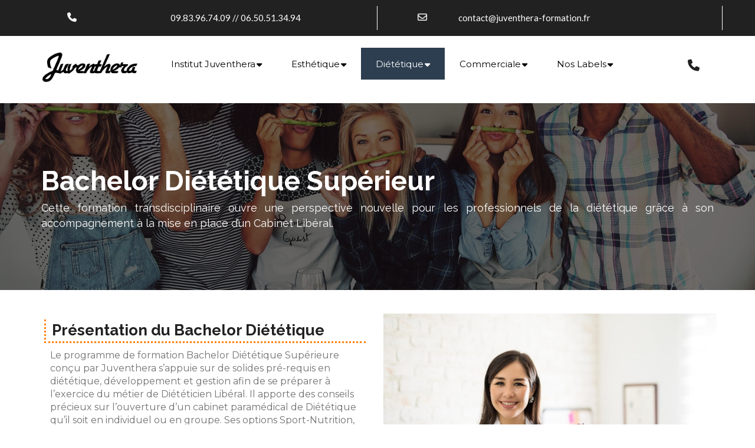

--- FILE ---
content_type: text/html; charset=utf-8
request_url: https://www.juventhera-formation.fr/bachelor-dietetique-superieur-paris.html
body_size: 10835
content:
<!DOCTYPE html>
<html lang="en"><head>
    <meta charset="utf-8">
    <meta content="width=device-width, initial-scale=1, maximum-scale=1" name="viewport">
    <title>
      Bachelor Supérieur Diététique à Paris
    </title>
<link rel="canonical" href="https://www.juventhera-formation.fr/bachelor-dietetique-superieur-paris.html"/>
    <meta name="description" content="">
    <meta name="keywords" content="">
    <meta property="og:image" content="//www.juventhera-formation.fr/config/index.jpg?escape=1733247094090">
    <meta class="appdrag-og-image-width-and-height" property="og:image:width" content="450">
    <meta class="appdrag-og-image-width-and-height" property="og:image:height" content="236">
    <meta class="appdrag-theme-topbar-color" name="theme-color" content="#2d3e50">
    <meta class="appdrag-theme-topbar-color" name="msapplication-navbutton-color" content="#2d3e50">
    <meta class="appdrag-theme-topbar-color" name="apple-mobile-web-app-status-bar-style" content="#2d3e50">
    <link rel="shortcut icon" type="image/png" href="//www.juventhera-formation.fr/favicon.png?fav=153">
    
    <link rel="stylesheet" type="text/css" href="//1e128.net/css/appdrag.css?v=4649">
    <style>.appdrag-palette-color-dark-primary-color{color:#616161;}.appdrag-palette-color-hover-dark-primary-color:hover{color:#616161!important;}.appdrag-palette-background-color-dark-primary-color{background-color:#616161;}.appdrag-palette-background-color-hover-dark-primary-color:hover{background-color:#616161!important;}.appdrag-palette-border-color-dark-primary-color{border-color:#616161;}.appdrag-palette-border-left-color-dark-primary-color{border-left-color:#616161;}.appdrag-palette-border-right-color-dark-primary-color{border-right-color:#616161;}.appdrag-palette-border-top-color-dark-primary-color{border-top-color:#616161;}.appdrag-palette-border-bottom-color-dark-primary-color{border-bottom-color:#616161;}.appdrag-palette-border-left-color-hover-dark-primary-color:hover{border-left-color:#616161;}.appdrag-palette-border-right-color-hover-dark-primary-color:hover{border-right-color:#616161;}.appdrag-palette-border-top-color-hover-dark-primary-color:hover{border-top-color:#616161;}.appdrag-palette-border-bottom-color-hover-dark-primary-color:hover{border-bottom-color:#616161;}.appdrag-palette-color-primary-color{color:#2d3e50;}.appdrag-palette-color-hover-primary-color:hover{color:#2d3e50!important;}.appdrag-palette-background-color-primary-color{background-color:#2d3e50;}.appdrag-palette-background-color-hover-primary-color:hover{background-color:#2d3e50!important;}.appdrag-palette-border-color-primary-color{border-color:#2d3e50;}.appdrag-palette-border-left-color-primary-color{border-left-color:#2d3e50;}.appdrag-palette-border-right-color-primary-color{border-right-color:#2d3e50;}.appdrag-palette-border-top-color-primary-color{border-top-color:#2d3e50;}.appdrag-palette-border-bottom-color-primary-color{border-bottom-color:#2d3e50;}.appdrag-palette-border-left-color-hover-primary-color:hover{border-left-color:#2d3e50;}.appdrag-palette-border-right-color-hover-primary-color:hover{border-right-color:#2d3e50;}.appdrag-palette-border-top-color-hover-primary-color:hover{border-top-color:#2d3e50;}.appdrag-palette-border-bottom-color-hover-primary-color:hover{border-bottom-color:#2d3e50;}.appdrag-palette-color-light-primary-color{color:#F5F5F5;}.appdrag-palette-color-hover-light-primary-color:hover{color:#F5F5F5!important;}.appdrag-palette-background-color-light-primary-color{background-color:#F5F5F5;}.appdrag-palette-background-color-hover-light-primary-color:hover{background-color:#F5F5F5!important;}.appdrag-palette-border-color-light-primary-color{border-color:#F5F5F5;}.appdrag-palette-border-left-color-light-primary-color{border-left-color:#F5F5F5;}.appdrag-palette-border-right-color-light-primary-color{border-right-color:#F5F5F5;}.appdrag-palette-border-top-color-light-primary-color{border-top-color:#F5F5F5;}.appdrag-palette-border-bottom-color-light-primary-color{border-bottom-color:#F5F5F5;}.appdrag-palette-border-left-color-hover-light-primary-color:hover{border-left-color:#F5F5F5;}.appdrag-palette-border-right-color-hover-light-primary-color:hover{border-right-color:#F5F5F5;}.appdrag-palette-border-top-color-hover-light-primary-color:hover{border-top-color:#F5F5F5;}.appdrag-palette-border-bottom-color-hover-light-primary-color:hover{border-bottom-color:#F5F5F5;}.appdrag-palette-color-text-color{color:#212121;}.appdrag-palette-color-hover-text-color:hover{color:#212121!important;}.appdrag-palette-background-color-text-color{background-color:#212121;}.appdrag-palette-background-color-hover-text-color:hover{background-color:#212121!important;}.appdrag-palette-border-color-text-color{border-color:#212121;}.appdrag-palette-border-left-color-text-color{border-left-color:#212121;}.appdrag-palette-border-right-color-text-color{border-right-color:#212121;}.appdrag-palette-border-top-color-text-color{border-top-color:#212121;}.appdrag-palette-border-bottom-color-text-color{border-bottom-color:#212121;}.appdrag-palette-border-left-color-hover-text-color:hover{border-left-color:#212121;}.appdrag-palette-border-right-color-hover-text-color:hover{border-right-color:#212121;}.appdrag-palette-border-top-color-hover-text-color:hover{border-top-color:#212121;}.appdrag-palette-border-bottom-color-hover-text-color:hover{border-bottom-color:#212121;}.appdrag-palette-color-secondary-text-color{color:#727272;}.appdrag-palette-color-hover-secondary-text-color:hover{color:#727272!important;}.appdrag-palette-background-color-secondary-text-color{background-color:#727272;}.appdrag-palette-background-color-hover-secondary-text-color:hover{background-color:#727272!important;}.appdrag-palette-border-color-secondary-text-color{border-color:#727272;}.appdrag-palette-border-left-color-secondary-text-color{border-left-color:#727272;}.appdrag-palette-border-right-color-secondary-text-color{border-right-color:#727272;}.appdrag-palette-border-top-color-secondary-text-color{border-top-color:#727272;}.appdrag-palette-border-bottom-color-secondary-text-color{border-bottom-color:#727272;}.appdrag-palette-border-left-color-hover-secondary-text-color:hover{border-left-color:#727272;}.appdrag-palette-border-right-color-hover-secondary-text-color:hover{border-right-color:#727272;}.appdrag-palette-border-top-color-hover-secondary-text-color:hover{border-top-color:#727272;}.appdrag-palette-border-bottom-color-hover-secondary-text-color:hover{border-bottom-color:#727272;}.appdrag-palette-color-divider-color{color:#b6b6b6;}.appdrag-palette-color-hover-divider-color:hover{color:#b6b6b6!important;}.appdrag-palette-background-color-divider-color{background-color:#b6b6b6;}.appdrag-palette-background-color-hover-divider-color:hover{background-color:#b6b6b6!important;}.appdrag-palette-border-color-divider-color{border-color:#b6b6b6;}.appdrag-palette-border-left-color-divider-color{border-left-color:#b6b6b6;}.appdrag-palette-border-right-color-divider-color{border-right-color:#b6b6b6;}.appdrag-palette-border-top-color-divider-color{border-top-color:#b6b6b6;}.appdrag-palette-border-bottom-color-divider-color{border-bottom-color:#b6b6b6;}.appdrag-palette-border-left-color-hover-divider-color:hover{border-left-color:#b6b6b6;}.appdrag-palette-border-right-color-hover-divider-color:hover{border-right-color:#b6b6b6;}.appdrag-palette-border-top-color-hover-divider-color:hover{border-top-color:#b6b6b6;}.appdrag-palette-border-bottom-color-hover-divider-color:hover{border-bottom-color:#b6b6b6;}.appdrag-palette-color-alt-color{color:#3b99d7;}.appdrag-palette-color-hover-alt-color:hover{color:#3b99d7!important;}.appdrag-palette-background-color-alt-color{background-color:#3b99d7;}.appdrag-palette-background-color-hover-alt-color:hover{background-color:#3b99d7!important;}.appdrag-palette-border-color-alt-color{border-color:#3b99d7;}.appdrag-palette-border-left-color-alt-color{border-left-color:#3b99d7;}.appdrag-palette-border-right-color-alt-color{border-right-color:#3b99d7;}.appdrag-palette-border-top-color-alt-color{border-top-color:#3b99d7;}.appdrag-palette-border-bottom-color-alt-color{border-bottom-color:#3b99d7;}.appdrag-palette-border-left-color-hover-alt-color:hover{border-left-color:#3b99d7;}.appdrag-palette-border-right-color-hover-alt-color:hover{border-right-color:#3b99d7;}.appdrag-palette-border-top-color-hover-alt-color:hover{border-top-color:#3b99d7;}.appdrag-palette-border-bottom-color-hover-alt-color:hover{border-bottom-color:#3b99d7;}.appdrag-palette-color-alt-color-2{color:#26cbbd;}.appdrag-palette-color-hover-alt-color-2:hover{color:#26cbbd!important;}.appdrag-palette-background-color-alt-color-2{background-color:#26cbbd;}.appdrag-palette-background-color-hover-alt-color-2:hover{background-color:#26cbbd!important;}.appdrag-palette-border-color-alt-color-2{border-color:#26cbbd;}.appdrag-palette-border-left-color-alt-color-2{border-left-color:#26cbbd;}.appdrag-palette-border-right-color-alt-color-2{border-right-color:#26cbbd;}.appdrag-palette-border-top-color-alt-color-2{border-top-color:#26cbbd;}.appdrag-palette-border-bottom-color-alt-color-2{border-bottom-color:#26cbbd;}.appdrag-palette-border-left-color-hover-alt-color-2:hover{border-left-color:#26cbbd;}.appdrag-palette-border-right-color-hover-alt-color-2:hover{border-right-color:#26cbbd;}.appdrag-palette-border-top-color-hover-alt-color-2:hover{border-top-color:#26cbbd;}.appdrag-palette-border-bottom-color-hover-alt-color-2:hover{border-bottom-color:#26cbbd;}.appdrag-palette-color-alt-color-3{color:#ad33c5;}.appdrag-palette-color-hover-alt-color-3:hover{color:#ad33c5!important;}.appdrag-palette-background-color-alt-color-3{background-color:#ad33c5;}.appdrag-palette-background-color-hover-alt-color-3:hover{background-color:#ad33c5!important;}.appdrag-palette-border-color-alt-color-3{border-color:#ad33c5;}.appdrag-palette-border-left-color-alt-color-3{border-left-color:#ad33c5;}.appdrag-palette-border-right-color-alt-color-3{border-right-color:#ad33c5;}.appdrag-palette-border-top-color-alt-color-3{border-top-color:#ad33c5;}.appdrag-palette-border-bottom-color-alt-color-3{border-bottom-color:#ad33c5;}.appdrag-palette-border-left-color-hover-alt-color-3:hover{border-left-color:#ad33c5;}.appdrag-palette-border-right-color-hover-alt-color-3:hover{border-right-color:#ad33c5;}.appdrag-palette-border-top-color-hover-alt-color-3:hover{border-top-color:#ad33c5;}.appdrag-palette-border-bottom-color-hover-alt-color-3:hover{border-bottom-color:#ad33c5;}.appdrag-palette-color-alt-color-4{color:#f6c640;}.appdrag-palette-color-hover-alt-color-4:hover{color:#f6c640!important;}.appdrag-palette-background-color-alt-color-4{background-color:#f6c640;}.appdrag-palette-background-color-hover-alt-color-4:hover{background-color:#f6c640!important;}.appdrag-palette-border-color-alt-color-4{border-color:#f6c640;}.appdrag-palette-border-left-color-alt-color-4{border-left-color:#f6c640;}.appdrag-palette-border-right-color-alt-color-4{border-right-color:#f6c640;}.appdrag-palette-border-top-color-alt-color-4{border-top-color:#f6c640;}.appdrag-palette-border-bottom-color-alt-color-4{border-bottom-color:#f6c640;}.appdrag-palette-border-left-color-hover-alt-color-4:hover{border-left-color:#f6c640;}.appdrag-palette-border-right-color-hover-alt-color-4:hover{border-right-color:#f6c640;}.appdrag-palette-border-top-color-hover-alt-color-4:hover{border-top-color:#f6c640;}.appdrag-palette-border-bottom-color-hover-alt-color-4:hover{border-bottom-color:#f6c640;}.appdrag-palette-color-alt-color-5{color:#92d438;}.appdrag-palette-color-hover-alt-color-5:hover{color:#92d438!important;}.appdrag-palette-background-color-alt-color-5{background-color:#92d438;}.appdrag-palette-background-color-hover-alt-color-5:hover{background-color:#92d438!important;}.appdrag-palette-border-color-alt-color-5{border-color:#92d438;}.appdrag-palette-border-left-color-alt-color-5{border-left-color:#92d438;}.appdrag-palette-border-right-color-alt-color-5{border-right-color:#92d438;}.appdrag-palette-border-top-color-alt-color-5{border-top-color:#92d438;}.appdrag-palette-border-bottom-color-alt-color-5{border-bottom-color:#92d438;}.appdrag-palette-border-left-color-hover-alt-color-5:hover{border-left-color:#92d438;}.appdrag-palette-border-right-color-hover-alt-color-5:hover{border-right-color:#92d438;}.appdrag-palette-border-top-color-hover-alt-color-5:hover{border-top-color:#92d438;}.appdrag-palette-border-bottom-color-hover-alt-color-5:hover{border-bottom-color:#92d438;}.appdrag-palette-color-alt-color-6{color:#fd5f42;}.appdrag-palette-color-hover-alt-color-6:hover{color:#fd5f42!important;}.appdrag-palette-background-color-alt-color-6{background-color:#fd5f42;}.appdrag-palette-background-color-hover-alt-color-6:hover{background-color:#fd5f42!important;}.appdrag-palette-border-color-alt-color-6{border-color:#fd5f42;}.appdrag-palette-border-left-color-alt-color-6{border-left-color:#fd5f42;}.appdrag-palette-border-right-color-alt-color-6{border-right-color:#fd5f42;}.appdrag-palette-border-top-color-alt-color-6{border-top-color:#fd5f42;}.appdrag-palette-border-bottom-color-alt-color-6{border-bottom-color:#fd5f42;}.appdrag-palette-border-left-color-hover-alt-color-6:hover{border-left-color:#fd5f42;}.appdrag-palette-border-right-color-hover-alt-color-6:hover{border-right-color:#fd5f42;}.appdrag-palette-border-top-color-hover-alt-color-6:hover{border-top-color:#fd5f42;}.appdrag-palette-border-bottom-color-hover-alt-color-6:hover{border-bottom-color:#fd5f42;}</style>
    <style>@import url('https://fonts.googleapis.com/css?family=Volkhov');
@font-face {font-family: 'sarina';src: url('//www.juventhera-formation.fr/fonts/b184fa52-aab5-4e30-bfa6-60bed25c6c74.woff2') format('woff2'), url('//www.juventhera-formation.fr/fonts/b184fa52-aab5-4e30-bfa6-60bed25c6c74.woff') format('woff'),url('//www.juventhera-formation.fr/fonts/b184fa52-aab5-4e30-bfa6-60bed25c6c74.ttf') format('truetype') ;}
@font-face {font-family: 'Dancing';src: url('//www.juventhera-formation.fr/fonts/96dafd01-3dff-413b-bacb-098af047f108.woff2') format('woff2'), url('//www.juventhera-formation.fr/fonts/96dafd01-3dff-413b-bacb-098af047f108.woff') format('woff'),url('//www.juventhera-formation.fr/fonts/96dafd01-3dff-413b-bacb-098af047f108.ttf') format('truetype') ;}
@font-face {font-family: 'quicksand';src: url('//www.juventhera-formation.fr/fonts/029a43c1-ccea-4d86-8d59-a383e2aaf4a2.woff2') format('woff2'), url('//www.juventhera-formation.fr/fonts/029a43c1-ccea-4d86-8d59-a383e2aaf4a2.woff') format('woff'),url('//www.juventhera-formation.fr/fonts/029a43c1-ccea-4d86-8d59-a383e2aaf4a2.ttf') format('truetype') ;}
</style>
  

   <meta id='render-infos' appid='juventhera-cceb3c' lazyload='0' minifierversion='4649' cdnp='0' nodeid='-192362542' nodetime='2026-01-17 16:19:58' processtime='101'>
    <script async src='https://www.googletagmanager.com/gtag/js?id=UA-23832932-1'></script><script>window.dataLayer = window.dataLayer || [];function gtag(){dataLayer.push(arguments);}gtag('js', new Date());gtag('config', 'UA-23832932-1');</script>
</head>
  <body appid="juventhera-cceb3c" style="overflow-x:hidden" class="drawer-close drawer drawer--left">
    <header class="drawer-header" role="banner" drawer-side="left">
      <div type="button" class="drawer-hamburger drawer-toggle" style="background-color:#fff;color:#2e2e2e">
        <div class="drawer-topbar" style="font-size:29px;font-family:&quot;Sarina&quot;">
          <div class="appdrag-logo-container dynamic-sized-element appdrag-logo-icon-and-text" margin-desktop-top="0" margin-desktop-bottom="0" margin-desktop-left="0" margin-desktop-right="0" padding-desktop-top="0" padding-desktop-bottom="0" padding-desktop-left="0" padding-desktop-right="0" style="line-height:normal;margin:0 !important;padding:0 !important" padding-tablet-top="5" padding-tablet-bottom="0" link-local="index">
            
            
          <a class="appdrag-a-link" href="index.html"><div class="appdrag-image" link-target="none">
              <img src="//www.juventhera-formation.fr/uploads/1552658165653-logo.png" style="margin:0 auto;float:left;background-position:center center;background-size:cover;background-repeat:no-repeat" class="img img-responsive" margin-desktop-top="0" margin-desktop-bottom="0" margin-desktop-left="0" margin-desktop-right="0" padding-desktop-top="0" padding-desktop-bottom="0" padding-desktop-left="0" padding-desktop-right="0" disabled-src="//www.juventhera-formation.fr/uploads/1552658165653-logo.png">
            </div><div class="appdrag-element text-logo" style="position:relative;margin-top:0;padding:0 !important">
              <br>
            </div></a></div>
        </div>
        <span class="sr-only">toggle navigation</span> <span class="drawer-hamburger-icon" style="background-color:#2e2e2e"></span>
      </div>
      <nav class="drawer-nav" role="navigation" style="background-color:#fff;color:#2e2e2e;touch-action:none;display:none">
        <ul class="drawer-menu" style="transition-timing-function:cubic-bezier(.1,.57,.1,1);transition-duration:0ms;transform:translate(0,0) translateZ(0)">
          <li>
            <a class="drawer-menu-item" href="index.html" style="color:#2e2e2e;font-size:13px;font-weight:normal;letter-spacing:0;text-transform:none;font-family:Montserrat;border-bottom-color:#e6e6e6;padding-left:10px !important">Institut Juventhera</a>
          </li>
          <li>
            <a class="drawer-menu-item drawer-child" href="Contact.html" style="color:#2e2e2e;font-size:13px;font-weight:normal;letter-spacing:0;text-transform:none;font-family:Montserrat;border-bottom-color:#e6e6e6;padding-left:25px !important">Contactez-nous pour vous inscrire</a>
          </li>
          <li>
            <a class="drawer-menu-item drawer-child" href="recruter-alternant-apprentissage-esthetique-dietetique.html" style="color:#2e2e2e;font-size:13px;font-weight:normal;letter-spacing:0;text-transform:none;font-family:Montserrat;border-bottom-color:#e6e6e6;padding-left:25px !important">Espace employeur</a>
          </li>
          <li>
            <a class="drawer-menu-item drawer-child" href="Financer-votre-formation.html" style="color:#2e2e2e;font-size:13px;font-weight:normal;letter-spacing:0;text-transform:none;font-family:Montserrat;border-bottom-color:#e6e6e6;padding-left:25px !important">Financer votre formation</a>
          </li>
          <li>
            <a class="drawer-menu-item" href="formation-esthetique-paris.html" style="color:#2e2e2e;font-size:13px;font-weight:normal;letter-spacing:0;text-transform:none;font-family:Montserrat;border-bottom-color:#e6e6e6;padding-left:10px !important">Esthétique</a>
          </li>
          <li>
            <a class="drawer-menu-item drawer-child" href="cap-esthetique-paris.html" style="color:#2e2e2e;font-size:13px;font-weight:normal;letter-spacing:0;text-transform:none;font-family:Montserrat;border-bottom-color:#e6e6e6;padding-left:25px !important">CAP Esthétique Cosmétique</a>
          </li>
          <li>
            <a class="drawer-menu-item drawer-child" href="bp-esthetique-paris.html" style="color:#2e2e2e;font-size:13px;font-weight:normal;letter-spacing:0;text-transform:none;font-family:Montserrat;border-bottom-color:#e6e6e6;padding-left:25px !important">BP Esthétique Cosmétique</a>
          </li>
          <li>
            <a class="drawer-menu-item drawer-child" href="bac-pro-esthetique-paris.html" style="color:#2e2e2e;font-size:13px;font-weight:normal;letter-spacing:0;text-transform:none;font-family:Montserrat;border-bottom-color:#e6e6e6;padding-left:25px !important">BAC PRO Esthétique</a>
          </li>
          <li>
            <a class="drawer-menu-item drawer-child" href="BTS-esthetique-paris.html" style="color:#2e2e2e;font-size:13px;font-weight:normal;letter-spacing:0;text-transform:none;font-family:Montserrat;border-bottom-color:#e6e6e6;padding-left:25px !important">BTS Esthétique MECP</a>
          </li>
          <li>
            <a class="drawer-menu-item drawer-child" href="prepa-bts-esthetique-paris.html" style="color:#2e2e2e;font-size:13px;font-weight:normal;letter-spacing:0;text-transform:none;font-family:Montserrat;border-bottom-color:#e6e6e6;padding-left:25px !important">Prépa BTS Esthétique MECP</a>
          </li>
          <li>
            <a class="drawer-menu-item drawer-child" href="centre-international-esthetique-paris.html" style="color:#2e2e2e;font-size:13px;font-weight:normal;letter-spacing:0;text-transform:none;font-family:Montserrat;border-bottom-color:#e6e6e6;padding-left:25px !important">Certificat International d'Esthétique</a>
          </li>
          <li>
            <a class="drawer-menu-item" href="formation-dietetique-paris.html" style="color:#2e2e2e;font-size:13px;font-weight:normal;letter-spacing:0;text-transform:none;font-family:Montserrat;border-bottom-color:#e6e6e6;padding-left:10px !important">Diététique</a>
          </li>
          <li>
            <a class="drawer-menu-item drawer-child" href="bts-dietetique-paris.html" style="color:#2e2e2e;font-size:13px;font-weight:normal;letter-spacing:0;text-transform:none;font-family:Montserrat;border-bottom-color:#e6e6e6;padding-left:25px !important">BTS Diététique</a>
          </li>
          <li>
            <a class="drawer-menu-item drawer-child" href="prepa-bts-dietetique-paris.html" style="color:#2e2e2e;font-size:13px;font-weight:normal;letter-spacing:0;text-transform:none;font-family:Montserrat;border-bottom-color:#e6e6e6;padding-left:25px !important">Prépa BTS Diététique</a>
          </li>
          <li>
            <a class="drawer-menu-item drawer-child" href="bachelor-dietetique-superieur-paris.html" style="color:#2e2e2e;font-size:13px;font-weight:normal;letter-spacing:0;text-transform:none;font-family:Montserrat;border-bottom-color:#e6e6e6;padding-left:25px !important">Bachelor Diététique Supérieur</a>
          </li>
          <li>
            <a class="drawer-menu-item" href="formation-commercial-luxe-paris.html" style="color:#2e2e2e;font-size:13px;font-weight:normal;letter-spacing:0;text-transform:none;font-family:Montserrat;border-bottom-color:#e6e6e6;padding-left:10px !important">Commerciale</a>
          </li>
          <li>
            <a class="drawer-menu-item drawer-child" href="bts-mco-luxe-paris.html" style="color:#2e2e2e;font-size:13px;font-weight:normal;letter-spacing:0;text-transform:none;font-family:Montserrat;border-bottom-color:#e6e6e6;padding-left:25px !important">BTS MCO Luxe</a>
          </li>
          <li>
            <a class="drawer-menu-item drawer-child" href="bachelor-commerce-marketing-beaute.html" style="color:#2e2e2e;font-size:13px;font-weight:normal;letter-spacing:0;text-transform:none;font-family:Montserrat;border-bottom-color:#e6e6e6;padding-left:25px !important">Bachelor Commerce &amp; Marketing Beauté</a>
          </li>
          <li>
            <a class="drawer-menu-item" href="/formation-esthetique-paris.html" style="color:#2e2e2e;font-size:13px;font-weight:normal;letter-spacing:0;text-transform:none;font-family:Montserrat;border-bottom-color:#e6e6e6;padding-left:10px !important">Nos Labels</a>
          </li>
          <li>
            <a class="drawer-menu-item drawer-child" href="label-spa-thalasso.html" style="color:#2e2e2e;font-size:13px;font-weight:normal;letter-spacing:0;text-transform:none;font-family:Montserrat;border-bottom-color:#e6e6e6;padding-left:25px !important">Label Spa Thalasso</a>
          </li>
          <li>
            <a class="drawer-menu-item drawer-child" href="label-prothesiste-ongulaire.html" style="color:#2e2e2e;font-size:13px;font-weight:normal;letter-spacing:0;text-transform:none;font-family:Montserrat;border-bottom-color:#e6e6e6;padding-left:25px !important">Label Prothésiste Ongles</a>
          </li>
          <li>
            <a class="drawer-menu-item drawer-child" href="label-relooking.html" style="color:#2e2e2e;font-size:13px;font-weight:normal;letter-spacing:0;text-transform:none;font-family:Montserrat;border-bottom-color:#e6e6e6;padding-left:25px !important">Label Relooking</a>
          </li>
          <li>
            <a class="drawer-menu-item drawer-child" href="label-spa-manager.html" style="color:#2e2e2e;font-size:13px;font-weight:normal;letter-spacing:0;text-transform:none;font-family:Montserrat;border-bottom-color:#e6e6e6;padding-left:25px !important">Label Spa Manager</a>
          </li>
          <li>
            <a class="drawer-menu-item drawer-child" href="label-maquillage-professionnel.html" style="color:#2e2e2e;font-size:13px;font-weight:normal;letter-spacing:0;text-transform:none;font-family:Montserrat;border-bottom-color:#e6e6e6;padding-left:25px !important">Label Maquillage Professionnel</a>
          </li>
        </ul>
      </nav>
    </header>
    <div class="lightbox-target" id="lightbox-target">
      <img src="" class="lightbox-image">
      <div class="lightbox-nav">
        <span class="lightbox-prev"><i class="fa fa-arrow-left"></i></span><span class="lightbox-next"><i class="fa fa-arrow-right"></i></span>
      </div>
      <div class="lightbox-caption">
      </div>
      <span class="lightbox-close"></span>
    </div>
    <main role="main" class="drawer-container t-gutter">
      <div class="section-container" style="top:0">
        <div id="appallin-header-container" class="visible" style="display:block">
          <section class="appallin-universal-section appallin-universal-navbar appallin-universal-navbar-dark hidden-sm hidden-xs small-height dark-primary-color dark-primary-color dark-primary-color appdrag-palette-background-color-text-color dynamic-sized-element" style="padding:10px 0 !important;margin:0 !important" margin-desktop-top="0" margin-desktop-bottom="0" margin-desktop-left="0" margin-desktop-right="0" padding-desktop-top="10" padding-desktop-bottom="10" padding-desktop-left="0" padding-desktop-right="0" id="ui-id-1" category="Headers / Footers" market-id="3699097" owner-id="25">
            <div class="container">
              <div class="row">
                <div class="col-sm-6 col-smp-6 col-md-6" style="border-right:1px solid #fff" link-url="tel:+33983967409">
                  
                <a class="appdrag-a-link" href="tel:+33983967409"><table class="appdrag-structure-element is-resizing" category="Tables" market-id="3698695" owner-id="1">
                    <tbody>
                      <tr>
                        <td class="col-table-6" cur-col="6" height="20">
                          <div class="appdrag-element appdrag-icon-container primary-color appdrag-palette-color-light-primary-color appdrag-text-edit" style="text-align:center;font-size:16px;margin:9px 0 0 !important;padding:0 !important" margin-desktop-top="9" margin-desktop-bottom="0" margin-desktop-left="0" margin-desktop-right="0" padding-desktop-top="0" padding-desktop-bottom="0" padding-desktop-left="0" padding-desktop-right="0" fs-d="16">
                            <i icon="fa-phone" icon-rotation="" icon-animation="" class="appdrag-icon fa fa-phone"></i>
                          </div>
                        </td>
                        <td class="col-table-26" cur-col="26" height="20">
                          <h1 class="appdrag-element" style="position:relative;text-align:center !important;margin:10px 0 !important;padding:0 !important" margin-desktop-top="10" margin-desktop-bottom="10" margin-desktop-left="0" margin-desktop-right="0" padding-desktop-top="0" padding-desktop-bottom="0" padding-desktop-left="0" padding-desktop-right="0">
                            <span style="font-size:15px"><span style="font-family:lato"><span style="color:#fff">09.83.96.74.09 // 06.50.51.34.94</span></span></span>
                          </h1>
                        </td>
                      </tr>
                    </tbody>
                  </table></a></div>
                <div class="col-sm-6 col-smp-6 col-md-6" style="border-right:1px solid #fff" margin-desktop-top="0" margin-desktop-bottom="0" margin-desktop-left="0" margin-desktop-right="0" padding-desktop-top="0" padding-desktop-bottom="0" padding-desktop-left="15" padding-desktop-right="15">
                  <table class="appdrag-structure-element is-resizing" category="Tables" market-id="3698695" owner-id="1" link-target="page" link-local="Contact">
                    <tbody>
                      <tr>
                        <td class="col-table-7" cur-col="7" height="20">
                          <div class="appdrag-element appdrag-icon-container primary-color appdrag-palette-color-light-primary-color appdrag-text-edit" style="text-align:center;font-size:16px;margin:9px 0 0 !important;padding:0 !important" margin-desktop-top="9" margin-desktop-bottom="0" margin-desktop-left="0" margin-desktop-right="0" padding-desktop-top="0" padding-desktop-bottom="0" padding-desktop-left="0" padding-desktop-right="0">
                            <i icon="fa-envelope-o" icon-rotation="" icon-animation="" class="appdrag-icon fa fa-envelope-o"></i>
                          </div>
                        </td>
                        <td class="col-table-25" cur-col="25" height="20">
                          <h1 class="appdrag-element" style="position:relative;text-align:left !important;margin:10px 0 !important;padding:0 !important" margin-desktop-top="10" margin-desktop-bottom="10" margin-desktop-left="0" margin-desktop-right="0" padding-desktop-top="0" padding-desktop-bottom="0" padding-desktop-left="0" padding-desktop-right="0">
                            <span style="font-size:15px"><span style="font-family:lato"><span style="color:#fff">contact@juventhera-formation.fr</span></span></span>
                          </h1>
                        </td>
                      </tr>
                    </tbody>
                  </table>
                </div>
              </div>
            </div>
          </section>
          <section class="appallin-universal-section appallin-universal-navbar appallin-universal-navbar-dark hidden-sm hidden-xs small-height dynamic-sized-element" style="background-color:#fff;padding:20px 0 !important;margin:0 !important" margin-desktop-top="0" margin-desktop-bottom="0" margin-desktop-left="0" margin-desktop-right="0" padding-desktop-top="20" padding-desktop-bottom="20" padding-desktop-left="0" padding-desktop-right="0" id="ui-id-1" category="Headers / Footers" market-id="3699097" owner-id="25">
            <div class="container">
              <div class="row">
                <div class="col-sm-2" style="margin:3px 0 0 !important;padding:0 15px !important" margin-desktop-top="3" margin-desktop-bottom="0" margin-desktop-left="0" margin-desktop-right="0" padding-desktop-top="0" padding-desktop-bottom="0" padding-desktop-left="15" padding-desktop-right="15" link-local="index">
                  
                <a class="appdrag-a-link" href="index.html"><div class="appdrag-logo-container dynamic-sized-element appdrag-logo-icon-and-text" margin-desktop-top="5" margin-desktop-bottom="0" margin-desktop-left="0" margin-desktop-right="0" padding-desktop-top="0" padding-desktop-bottom="0" padding-desktop-left="0" padding-desktop-right="0" style="text-align:center;padding:0 !important;margin:5px 0 0 !important" category="Logos" market-id="3699531" owner-id="1">
                    <div class="appdrag-image" style="text-align:right" link-target="none">
                      <img style="background-color:rgba(0,0,0,0);margin:0 auto;background-position:center center;background-size:cover;background-repeat:no-repeat;display:inline-block;height:50px" class="img img-responsive" video-background-poster="" video-background-path="" margin-desktop-top="0" margin-desktop-bottom="0" margin-desktop-left="0" margin-desktop-right="0" padding-desktop-top="0" padding-desktop-bottom="0" padding-desktop-left="0" padding-desktop-right="0" disabled-src="//1e64.net/humanresources/uploads/d6090d63-2a53-4915-ae71-3eabd75fb750.jpg" src="//www.juventhera-formation.fr/uploads/1552658165653-logo.png">
                    </div>
                    <div class="appdrag-element text-logo" style="position:relative;text-align:center !important;padding:0 !important" margin-desktop-top="0" margin-desktop-bottom="0" margin-desktop-left="0" margin-desktop-right="0" padding-desktop-top="0" padding-desktop-bottom="0" padding-desktop-left="0" padding-desktop-right="0">
                    </div>
                  </div></a></div>
                <div class="col-sm-9">
                  <div class="appdrag-menu navbar" role="navigation" style="text-align:left">
                    <div class="collapse navbar-collapse appallin-generated-navbar fullwidth-buttons right-menu" fixed="false" background="rgba(0,0,0,0)" font-size="15" font-family="Montserrat" font-color="rgba(0,0,0,1)" hover-font-color="rgba(255,255,255,1)" hover-buttons-background="primary-color" buttons-border-top-width="0" buttons-border-top-color="transparent" buttons-border-top-style="none" buttons-border-bottom-width="0" buttons-border-bottom-color="transparent" buttons-border-bottom-style="none" buttons-border-right-width="0" buttons-border-right-color="transparent" buttons-border-right-style="none" buttons-border-left-width="0" buttons-border-left-color="transparent" buttons-border-left-style="none" buttons-padding-top="18" buttons-padding-left="25" buttons-padding-right="25" buttons-padding-bottom="16" buttons-text-align="right" display-caret="true" sublevel-background="rgba(240,240,240,1)" border-hover-bottom-width="3px" border-hover-bottom-color="rgba(252,120,165,1)" border-hover-bottom-style="solid" border-hover-top-width="2px" border-hover-top-color="rgba(240,67,67,1)" border-hover-top-style="none" border-hover-left-width="2px" border-hover-left-color="rgba(240,67,67,1)" border-hover-left-style="none" border-hover-right-width="2px" border-hover-right-color="rgba(240,67,67,1)" border-hover-right-style="none" border-top-width="px" border-top-color="" border-top-style="none" border-left-width="2px" border-left-color="rgba(130,55,55,1)" border-left-style="none" border-right-width="px" border-right-color="" border-right-style="none" border-bottom-width="px" border-bottom-color="" border-bottom-style="none" topbar-background-color="rgba(255,255,255,1)" topbar-drawer-border-color="rgba(230,230,230,1)" topbar-topbar-text-color="primary-color" topbar-drawer-text-color="rgba(46,46,46,1)" topbar-topbar-font-size="29" topbar-drawer-font-size="13" topbar-topbar-font-family="Sarina" topbar-drawer-font-family="Montserrat" topbar-topbar-font-weight="" topbar-drawer-font-weight="normal" topbar-logo="http://appdrag.com.s3-eu-west-1.amazonaws.com/AppDrag-250-black.png" drawer-logo="http://appdrag.com.s3-eu-west-1.amazonaws.com/AppDrag-250-black.png" topbar-title="DanceStudio" topbar-logo-type="title" logo-right-space="153" logo-left-space="5" logo-top-space="15" logo-bottom-space="11" font-weight="normal" logo-height="35" menu-position="right">
                      <li class="appallin-menu-single-item">
                        <a href="" class="appallin-menu-single-item-link appdrag-palette-background-color-hover-primary-color" style="background-color:rgba(0,0,0,0);color:#000;font-size:15px;letter-spacing:0;text-transform:none;font-weight:normal;padding:18px 25px 16px;text-align:left;font-family:&quot;Montserrat&quot;;justify-content:flex-start"><span class="appallin-menu-single-item-title">Single item</span></a>
                      </li>
                      <li class="appallin-menu-container-item">
                        <a href="" class="appallin-menu-container-item-link appdrag-palette-background-color-hover-primary-color" style="background-color:rgba(0,0,0,0);color:#000;font-size:15px;letter-spacing:0;text-transform:none;font-weight:normal;padding:18px 25px 16px;text-align:left;font-family:&quot;Montserrat&quot;;justify-content:flex-start"><span class="appallin-menu-container-item-title">Container</span> <i class="fa fa-caret-down appallin-menu-container-caret" data-toggle="dropdown" style="display:inline"></i></a>
                        <ul class="appallin-menu-sublevel dropdown-menu" style="background-color:#f0f0f0">
                        </ul>
                      </li>
                      <ul class="nav navbar-nav appallin-generated-menu noselect" style="background-color:transparent">
                        <li class="appallin-menu-container" style="border-style:none;border-left-width:2px;border-left-color:#823737;margin-right:0">
                          <a href="./" class="appallin-menu-container-item-link appdrag-palette-background-color-hover-primary-color" style="background-color:rgba(0,0,0,0);color:#000;font-size:15px;letter-spacing:0;text-transform:none;font-weight:normal;padding:18px 25px 16px;text-align:left;font-family:&quot;Montserrat&quot;;justify-content:flex-start"><span class="appallin-menu-container-item-title">Institut Juventhera</span> <i class="fa fa-caret-down appallin-menu-container-caret" data-toggle="dropdown" style="display:inline"></i></a>
                          <ul class="appallin-menu-sublevel dropdown-menu" style="background-color:#f0f0f0">
                            <li class="appallin-menu-single" style="border-style:none;border-width:initial;border-color:initial;margin-right:0">
                              <a href="Contact.html" class="appallin-menu-single-item-link appdrag-palette-background-color-hover-primary-color" style="background-color:rgba(0,0,0,0);color:#000;font-size:15px;letter-spacing:0;text-transform:none;font-weight:normal;padding:5px;text-align:initial;font-family:Montserrat;justify-content:flex-start"><span class="appallin-menu-single-item-title">Contactez-nous pour vous inscrire</span></a>
                            </li>
                            <li class="appallin-menu-single" style="border-style:none;border-width:initial;border-color:initial;margin-right:0">
                              <a href="recruter-alternant-apprentissage-esthetique-dietetique.html" class="appallin-menu-single-item-link appdrag-palette-background-color-hover-primary-color" style="background-color:rgba(0,0,0,0);color:#000;font-size:15px;letter-spacing:0;text-transform:none;font-weight:normal;padding:5px;text-align:initial;font-family:Montserrat;justify-content:flex-start"><span class="appallin-menu-single-item-title">Espace employeur</span></a>
                            </li>
                            <li class="appallin-menu-single" style="border-style:none;border-width:initial;border-color:initial;margin-right:0">
                              <a href="Financer-votre-formation.html" class="appallin-menu-single-item-link appdrag-palette-background-color-hover-primary-color" style="background-color:rgba(0,0,0,0);color:#000;font-size:15px;letter-spacing:0;text-transform:none;font-weight:normal;padding:5px;text-align:initial;font-family:Montserrat;justify-content:flex-start"><span class="appallin-menu-single-item-title">Financer votre formation</span></a>
                            </li>
                          </ul>
                        </li>
                        <li class="appallin-menu-container" style="border-style:none;border-left-width:2px;border-left-color:#823737;margin-right:0">
                          <a href="formation-esthetique-paris.html" class="appallin-menu-container-item-link appdrag-palette-background-color-hover-primary-color" style="background-color:rgba(0,0,0,0);color:#000;font-size:15px;letter-spacing:0;text-transform:none;font-weight:normal;padding:18px 25px 16px;text-align:left;font-family:&quot;Montserrat&quot;;justify-content:flex-start"><span class="appallin-menu-container-item-title">Esthétique</span> <i class="fa fa-caret-down appallin-menu-container-caret" data-toggle="dropdown" style="display:inline"></i></a>
                          <ul class="appallin-menu-sublevel dropdown-menu" style="background-color:#f0f0f0">
                            <li class="appallin-menu-single" style="border-style:none;border-width:initial;border-color:initial;margin-right:0">
                              <a href="cap-esthetique-paris.html" class="appallin-menu-single-item-link appdrag-palette-background-color-hover-primary-color" style="background-color:rgba(0,0,0,0);color:#000;font-size:15px;letter-spacing:0;text-transform:none;font-weight:normal;padding:5px;text-align:initial;font-family:Montserrat;justify-content:flex-start"><span class="appallin-menu-single-item-title">CAP Esthétique Cosmétique</span></a>
                            </li>
                            <li class="appallin-menu-single" style="border-style:none;border-width:initial;border-color:initial;margin-right:0">
                              <a href="bp-esthetique-paris.html" class="appallin-menu-single-item-link appdrag-palette-background-color-hover-primary-color" style="background-color:rgba(0,0,0,0);color:#000;font-size:15px;letter-spacing:0;text-transform:none;font-weight:normal;padding:5px;text-align:initial;font-family:Montserrat;justify-content:flex-start"><span class="appallin-menu-single-item-title">BP Esthétique Cosmétique</span></a>
                            </li>
                            <li class="appallin-menu-single" style="border-style:none;border-width:initial;border-color:initial;margin-right:0">
                              <a href="bac-pro-esthetique-paris.html" class="appallin-menu-single-item-link appdrag-palette-background-color-hover-primary-color" style="background-color:rgba(0,0,0,0);color:#000;font-size:15px;letter-spacing:0;text-transform:none;font-weight:normal;padding:5px;text-align:initial;font-family:Montserrat;justify-content:flex-start"><span class="appallin-menu-single-item-title">BAC PRO Esthétique</span></a>
                            </li>
                            <li class="appallin-menu-single" style="border-style:none;border-width:initial;border-color:initial;margin-right:0">
                              <a href="BTS-esthetique-paris.html" class="appallin-menu-single-item-link appdrag-palette-background-color-hover-primary-color" style="background-color:rgba(0,0,0,0);color:#000;font-size:15px;letter-spacing:0;text-transform:none;font-weight:normal;padding:5px;text-align:initial;font-family:Montserrat;justify-content:flex-start"><span class="appallin-menu-single-item-title">BTS Esthétique MECP</span></a>
                            </li>
                            <li class="appallin-menu-single" style="border-style:none;border-width:initial;border-color:initial;margin-right:0">
                              <a href="prepa-bts-esthetique-paris.html" class="appallin-menu-single-item-link appdrag-palette-background-color-hover-primary-color" style="background-color:rgba(0,0,0,0);color:#000;font-size:15px;letter-spacing:0;text-transform:none;font-weight:normal;padding:5px;text-align:initial;font-family:Montserrat;justify-content:flex-start"><span class="appallin-menu-single-item-title">Prépa BTS Esthétique MECP</span></a>
                            </li>
                            <li class="appallin-menu-single" style="border-style:none;border-width:initial;border-color:initial;margin-right:0">
                              <a href="centre-international-esthetique-paris.html" class="appallin-menu-single-item-link appdrag-palette-background-color-hover-primary-color" style="background-color:rgba(0,0,0,0);color:#000;font-size:15px;letter-spacing:0;text-transform:none;font-weight:normal;padding:5px;text-align:initial;font-family:Montserrat;justify-content:flex-start"><span class="appallin-menu-single-item-title">Certificat International d'Esthétique</span></a>
                            </li>
                          </ul>
                        </li>
                        <li class="appallin-menu-container" style="border-style:none;border-left-width:2px;border-left-color:#823737;margin-right:0">
                          <a href="formation-dietetique-paris.html" class="appallin-menu-container-item-link appdrag-palette-background-color-hover-primary-color" style="background-color:rgba(0,0,0,0);color:#000;font-size:15px;letter-spacing:0;text-transform:none;font-weight:normal;padding:18px 25px 16px;text-align:left;font-family:&quot;Montserrat&quot;;justify-content:flex-start"><span class="appallin-menu-container-item-title">Diététique</span> <i class="fa fa-caret-down appallin-menu-container-caret" data-toggle="dropdown" style="display:inline"></i></a>
                          <ul class="appallin-menu-sublevel dropdown-menu" style="background-color:#f0f0f0">
                            <li class="appallin-menu-single" style="border-style:none;border-width:initial;border-color:initial;margin-right:0">
                              <a href="bts-dietetique-paris.html" class="appallin-menu-single-item-link appdrag-palette-background-color-hover-primary-color" style="background-color:rgba(0,0,0,0);color:#000;font-size:15px;letter-spacing:0;text-transform:none;font-weight:normal;padding:5px;text-align:initial;font-family:Montserrat;justify-content:flex-start"><span class="appallin-menu-single-item-title">BTS Diététique</span></a>
                            </li>
                            <li class="appallin-menu-single" style="border-style:none;border-width:initial;border-color:initial;margin-right:0">
                              <a href="prepa-bts-dietetique-paris.html" class="appallin-menu-single-item-link appdrag-palette-background-color-hover-primary-color" style="background-color:rgba(0,0,0,0);color:#000;font-size:15px;letter-spacing:0;text-transform:none;font-weight:normal;padding:5px;text-align:initial;font-family:Montserrat;justify-content:flex-start"><span class="appallin-menu-single-item-title">Prépa BTS Diététique</span></a>
                            </li>
                            <li class="appallin-menu-single" style="border-style:none;border-width:initial;border-color:initial;margin-right:0">
                              <a href="bachelor-dietetique-superieur-paris.html" class="appallin-menu-single-item-link appdrag-palette-background-color-hover-primary-color" style="background-color:rgba(0,0,0,0);color:#000;font-size:15px;letter-spacing:0;text-transform:none;font-weight:normal;padding:5px;text-align:initial;font-family:Montserrat;justify-content:flex-start"><span class="appallin-menu-single-item-title">Bachelor Diététique Supérieur</span></a>
                            </li>
                          </ul>
                        </li>
                        <li class="appallin-menu-container" style="border-style:none;border-left-width:2px;border-left-color:#823737;margin-right:0">
                          <a href="formation-commercial-luxe-paris.html" class="appallin-menu-container-item-link appdrag-palette-background-color-hover-primary-color" style="background-color:rgba(0,0,0,0);color:#000;font-size:15px;letter-spacing:0;text-transform:none;font-weight:normal;padding:18px 25px 16px;text-align:left;font-family:&quot;Montserrat&quot;;justify-content:flex-start"><span class="appallin-menu-container-item-title">Commerciale</span> <i class="fa fa-caret-down appallin-menu-container-caret" data-toggle="dropdown" style="display:inline"></i></a>
                          <ul class="appallin-menu-sublevel dropdown-menu" style="background-color:#f0f0f0">
                            <li class="appallin-menu-single" style="border-style:none;border-width:initial;border-color:initial;margin-right:0">
                              <a href="bts-mco-luxe-paris.html" class="appallin-menu-single-item-link appdrag-palette-background-color-hover-primary-color" style="background-color:rgba(0,0,0,0);color:#000;font-size:15px;letter-spacing:0;text-transform:none;font-weight:normal;padding:5px;text-align:initial;font-family:Montserrat;justify-content:flex-start"><span class="appallin-menu-single-item-title">BTS MCO Luxe</span></a>
                            </li>
                            <li class="appallin-menu-single" style="border-style:none;border-width:initial;border-color:initial;margin-right:0">
                              <a href="bachelor-commerce-marketing-beaute.html" class="appallin-menu-single-item-link appdrag-palette-background-color-hover-primary-color" style="background-color:rgba(0,0,0,0);color:#000;font-size:15px;letter-spacing:0;text-transform:none;font-weight:normal;padding:5px;text-align:initial;font-family:Montserrat;justify-content:flex-start"><span class="appallin-menu-single-item-title">Bachelor Commerce &amp; Marketing Beauté</span></a>
                            </li>
                          </ul>
                        </li>
                        <li class="appallin-menu-container" style="border-style:none;border-left-width:2px;border-left-color:#823737;margin-right:0">
                          <a href="/formation-esthetique-paris.html" class="appallin-menu-container-item-link appdrag-palette-background-color-hover-primary-color" style="background-color:rgba(0,0,0,0);color:#000;font-size:15px;letter-spacing:0;text-transform:none;font-weight:normal;padding:18px 25px 16px;text-align:left;font-family:&quot;Montserrat&quot;;justify-content:flex-start"><span class="appallin-menu-container-item-title">Nos Labels</span> <i class="fa fa-caret-down appallin-menu-container-caret" data-toggle="dropdown" style="display:inline"></i></a>
                          <ul class="appallin-menu-sublevel dropdown-menu" style="background-color:#f0f0f0">
                            <li class="appallin-menu-single" style="border-style:none;border-width:initial;border-color:initial;margin-right:0">
                              <a href="label-spa-thalasso.html" class="appallin-menu-single-item-link appdrag-palette-background-color-hover-primary-color" style="background-color:rgba(0,0,0,0);color:#000;font-size:15px;letter-spacing:0;text-transform:none;font-weight:normal;padding:5px;text-align:initial;font-family:Montserrat;justify-content:flex-start"><span class="appallin-menu-single-item-title">Label Spa Thalasso</span></a>
                            </li>
                            <li class="appallin-menu-single" style="border-style:none;border-width:initial;border-color:initial;margin-right:0">
                              <a href="label-prothesiste-ongulaire.html" class="appallin-menu-single-item-link appdrag-palette-background-color-hover-primary-color" style="background-color:rgba(0,0,0,0);color:#000;font-size:15px;letter-spacing:0;text-transform:none;font-weight:normal;padding:5px;text-align:initial;font-family:Montserrat;justify-content:flex-start"><span class="appallin-menu-single-item-title">Label Prothésiste Ongles</span></a>
                            </li>
                            <li class="appallin-menu-single" style="border-style:none;border-width:initial;border-color:initial;margin-right:0">
                              <a href="label-relooking.html" class="appallin-menu-single-item-link appdrag-palette-background-color-hover-primary-color" style="background-color:rgba(0,0,0,0);color:#000;font-size:15px;letter-spacing:0;text-transform:none;font-weight:normal;padding:5px;text-align:initial;font-family:Montserrat;justify-content:flex-start"><span class="appallin-menu-single-item-title">Label Relooking</span></a>
                            </li>
                            <li class="appallin-menu-single" style="border-style:none;border-width:initial;border-color:initial;margin-right:0">
                              <a href="label-spa-manager.html" class="appallin-menu-single-item-link appdrag-palette-background-color-hover-primary-color" style="background-color:rgba(0,0,0,0);color:#000;font-size:15px;letter-spacing:0;text-transform:none;font-weight:normal;padding:5px;text-align:initial;font-family:Montserrat;justify-content:flex-start"><span class="appallin-menu-single-item-title">Label Spa Manager</span></a>
                            </li>
                            <li class="appallin-menu-single" style="border-style:none;border-width:initial;border-color:initial">
                              <a href="label-maquillage-professionnel.html" class="appallin-menu-single-item-link appdrag-palette-background-color-hover-primary-color" style="background-color:rgba(0,0,0,0);color:#000;font-size:15px;letter-spacing:0;text-transform:none;font-weight:normal;padding:5px;text-align:initial;font-family:Montserrat;justify-content:flex-start"><span class="appallin-menu-single-item-title">Label Maquillage Professionnel</span></a>
                            </li>
                          </ul>
                        </li>
                      </ul>
                    </div>
                  </div>
                </div>
                <div class="col-sm-1" style="margin:16px 0 0 !important;padding:0 15px !important" margin-desktop-top="16" margin-desktop-bottom="0" margin-desktop-left="0" margin-desktop-right="0" padding-desktop-top="0" padding-desktop-bottom="0" padding-desktop-left="15" padding-desktop-right="15">
                  <div class="appdrag-element appdrag-icon-container primary-color appdrag-palette-color-text-color appdrag-text-edit" style="text-align:center;font-size:20px;margin:0 !important;padding:0 !important" show-on-navbar="1" category="Shop Triggers" market-id="3699425" owner-id="4" margin-desktop-top="0" margin-desktop-bottom="0" margin-desktop-left="0" margin-desktop-right="0" padding-desktop-top="0" padding-desktop-bottom="0" padding-desktop-left="0" padding-desktop-right="0" link-local="Contact" fs-d="20" link-url="tel:+33983967409">
                    
                  <a class="appdrag-a-link" href="tel:+33983967409"><i icon="fas fa-phone" icon-rotation="" icon-animation="" class="appdrag-icon fas fa-phone"></i></a></div>
                </div>
              </div>
            </div>
          </section>
        </div>
        <div class="appallin-universal-section au-pt-20 dynamic-sized-element" style="background-color:#fff;background-position:50% 50%;background-size:cover;background-repeat:no-repeat;background-attachment:fixed;background-image:url(&quot;//www.juventhera-formation.fr/uploads/1557183048565-shutterstock-553598557.jpg&quot;);padding:100px 0 !important;margin:0 !important" margin-desktop-top="0" margin-desktop-bottom="0" margin-desktop-left="0" margin-desktop-right="0" padding-desktop-top="100" padding-desktop-bottom="100" padding-desktop-left="0" padding-desktop-right="0" id="ui-id-134" video-background-poster="" video-background-path="">
          <div class="appdrag-element-overlay appdrag-element-overlay-active" style="opacity:.55;background-color:#000">
          </div>
          <div class="container">
            <div class="row">
              <div class="au-pt-20 dynamic-sized-element col-sm-12" style="padding:0 15px !important;margin:0 !important;display:block" margin-desktop-top="0" margin-desktop-bottom="0" margin-desktop-left="0" margin-desktop-right="0" padding-desktop-top="0" padding-desktop-bottom="0" padding-desktop-left="15" padding-desktop-right="15" padding-mobile-left="15" padding-mobile-right="15">
                <p style="position:relative">
                  <span style="color:#fff;font-family:raleway"><span style="font-size:46px"><b>Bachelor Diététique Supérieur</b></span></span>
                </p>
                <p style="position:relative">
                  <span style="color:#fff"><span style="font-size:18px"><span style="font-family:raleway">Cette formation transdisciplinaire ouvre une perspective nouvelle pour les professionnels de la diététique grâce à son accompagnement à la mise en place d’un Cabinet Libéral.</span></span></span>
                </p>
              </div>
            </div>
          </div>
        </div>
        <div class="appallin-universal-section au-pt-20 dynamic-sized-element" style="background-color:#fff;padding:40px 0 0 !important;margin:0 !important" margin-desktop-top="0" margin-desktop-bottom="0" margin-desktop-left="0" margin-desktop-right="0" padding-desktop-top="40" padding-desktop-bottom="0" padding-desktop-left="0" padding-desktop-right="0" id="ui-id-134" category="About us" market-id="3699999" owner-id="25">
          <div class="container">
            <div class="row">
              <div class="au-pt-20 dynamic-sized-element col-sm-6" style="width:calc(50% - 20px);padding:10px !important;margin:0 10px 30px !important" margin-desktop-top="0" margin-desktop-bottom="30" margin-desktop-left="10" margin-desktop-right="10" padding-desktop-top="10" padding-desktop-bottom="10" padding-desktop-left="10" padding-desktop-right="10" padding-mobile-left="0" padding-mobile-right="0">
                <p style="position:relative;border-bottom:3px dotted #ff7f00;border-left:3px dotted #ff7f00;margin:0 0 10px !important;padding:0 0 0 10px !important" margin-desktop-top="0" margin-desktop-bottom="10" margin-desktop-left="0" margin-desktop-right="0" padding-desktop-top="0" padding-desktop-bottom="0" padding-desktop-left="10" padding-desktop-right="0" class="appdrag-palette-border-bottom-color-alt-color dynamic-sized-element">
                  <span class="appdrag-palette-color-text-color" style="font-family:raleway" ck-color-back="text-color"><span style="font-size:26px"><b>Présentation du Bachelor Diététique</b></span></span>
                </p>
                <p style="position:relative;text-align:left !important;margin:0 !important;padding:0 0 0 10px !important" margin-desktop-top="0" margin-desktop-bottom="0" margin-desktop-left="0" margin-desktop-right="0" padding-desktop-top="0" padding-desktop-bottom="0" padding-desktop-left="10" padding-desktop-right="0" class="dynamic-sized-element">
                  <span style="font-size:16px"><span style="font-family:Montserrat"><span class="appdrag-palette-color-secondary-text-color" ck-color-back="secondary-text-color">Le programme de formation Bachelor Diététique Supérieure conçu par Juventhera s’appuie sur de solides pré-requis en diététique, développement et gestion afin de se préparer à l’exercice du métier de Diététicien Libéral. Il apporte des conseils précieux sur l’ouverture d’un cabinet paramédical de Diététique qu’il soit en individuel ou en groupe. Ses options Sport-Nutrition, Psycho-nutrition et Psychologie du Patient permettent une connaissance poussée du contact avec la patientèle pour améliorer son accompagnement.
                        <br>
                        <br>
                         Cette formation s’adresse aux titulaires d’un BTS Diététique ou DUT génie Biologique option Diététique, dynamiques et motivés, qui souhaitent s’installer en Libéral. Cette formation est une aide importante quant à l’installation, tant au niveau gestion et développement d’un cabinet libéral, qu’à l’approfondissement de la Psychologie du patient. Elle apporte également une spécialisation en Sport et Nutrition et une aide à la gestion des personnes boulimiques et anorexiques par un psychologue. Il peut notamment être un excellent complément de formation pour aider à la diversification des activités d’un professionnel de la diététique.</span></span></span>
                </p>
              </div>
              <div class="col-sm-6 dynamic-sized-element" margin-desktop-top="0" margin-desktop-bottom="30" margin-desktop-left="10" margin-desktop-right="10" padding-desktop-top="0" padding-desktop-bottom="0" padding-desktop-left="0" padding-desktop-right="0" style="width:calc(50% - 20px);padding:0 !important;margin:0 10px 30px !important">
                <div class="appallin-universal-rectangle-image dynamic-sized-element" style="background-position:center center;background-repeat:no-repeat;background-image:url(&quot;//www.juventhera-formation.fr/uploads/1595881933880-shutterstock-1148626451.jpg&quot;);padding:0 0 450px !important;margin-top:0 !important;margin-bottom:0 !important" market-id="3698426" owner-id="1" padding-desktop-bottom="450" video-background-poster="" video-background-path="" padding-tablet-bottom="422" padding-tablet-portrait-bottom="527" padding-desktop-top="0" padding-desktop-left="0" padding-desktop-right="0">
                </div>
              </div>
            </div>
          </div>
        </div>
        <div class="appallin-universal-section au-pt-20 dynamic-sized-element" style="background-color:#fff;padding:0 !important;margin:0 !important" margin-desktop-top="0" margin-desktop-bottom="0" margin-desktop-left="0" margin-desktop-right="0" padding-desktop-top="0" padding-desktop-bottom="0" padding-desktop-left="0" padding-desktop-right="0" id="ui-id-134" category="About us" market-id="3699999" owner-id="25">
          <div class="container">
            <div class="row">
              <div class="col-sm-6 col-smp-6 col-md-6">
                <div class="appallin-universal-rectangle-image dynamic-sized-element" style="background-position:center center;background-repeat:no-repeat;background-image:url(&quot;//www.juventhera-formation.fr/uploads/1595881956133-bachelor-dietetique-4592794.jpg&quot;);padding:0 0 450px !important;margin-top:0 !important;margin-bottom:0 !important" market-id="3698426" owner-id="1" padding-desktop-bottom="450" video-background-poster="" video-background-path="" padding-tablet-bottom="422" padding-tablet-portrait-bottom="527" padding-desktop-top="0" padding-desktop-left="0" padding-desktop-right="0">
                </div>
              </div>
              <div class="au-pt-20 dynamic-sized-element col-sm-6 col-smp-6 col-md-6" style="width:calc(50% - 20px);padding:10px !important;margin:0 10px 30px !important" margin-desktop-top="0" margin-desktop-bottom="30" margin-desktop-left="10" margin-desktop-right="10" padding-desktop-top="10" padding-desktop-bottom="10" padding-desktop-left="10" padding-desktop-right="10" padding-mobile-left="0" padding-mobile-right="0">
                <p style="position:relative;border-bottom:3px dotted #ff7f00;border-left:3px dotted #ff7f00;margin:0 0 10px !important;padding:0 0 0 10px !important" margin-desktop-top="0" margin-desktop-bottom="10" margin-desktop-left="0" margin-desktop-right="0" padding-desktop-top="0" padding-desktop-bottom="0" padding-desktop-left="10" padding-desktop-right="0" class="appdrag-palette-border-bottom-color-alt-color dynamic-sized-element">
                  <span class="appdrag-palette-color-text-color" style="font-family:raleway" ck-color-back="text-color"><span style="font-size:26px"><b>Programme Bachelor Diététique Supérieur</b></span></span>
                </p>
                <p style="position:relative;text-align:left !important;margin:0 !important;padding:0 0 0 10px !important" margin-desktop-top="0" margin-desktop-bottom="0" margin-desktop-left="0" margin-desktop-right="0" padding-desktop-top="0" padding-desktop-bottom="0" padding-desktop-left="10" padding-desktop-right="0" class="dynamic-sized-element">
                  <span style="font-size:16px"><span style="font-family:Montserrat"><span style="text-decoration:inherit" class="appdrag-palette-color-alt-color-3" ck-color-back="alt-color-3"><strong>Module 1</strong> :</span>
                      <br>
                       <span style="text-decoration:inherit" class="appdrag-palette-color-dark-primary-color" ck-color-back="dark-primary-color">Psychologie
                        <br>
                         Morphopsychologie
                        <br>
                         Psychologie Clinique
                        <br>
                         Psychologie Biologique
                        <br>
                         Psychologie Cognitive</span>
                      <br>
                      <br>
                       <span style="text-decoration:inherit" class="appdrag-palette-color-alt-color-3" ck-color-back="alt-color-3"><strong>Module 2</strong> :</span>
                      <br>
                       <span style="text-decoration:inherit" class="appdrag-palette-color-dark-primary-color" ck-color-back="dark-primary-color">Nutrition et alimentation spécifique
                        <br>
                         Sport et Nutrition
                        <br>
                         Psycho-nutrition
                        <br>
                         Approche Psychophysiologique</span>
                      <br>
                      <br>
                       <span style="text-decoration:inherit" class="appdrag-palette-color-alt-color-3" ck-color-back="alt-color-3"><strong>Module 3</strong> : </span><span style="text-decoration:inherit" class="appdrag-palette-color-dark-primary-color" ck-color-back="dark-primary-color">Monde professionnel
                        <br>
                         Droit
                        <br>
                         Gestion
                        <br>
                         Communication et développement de son cabinet</span></span></span>
                  <br>
                  <br>
                </p>
              </div>
            </div>
          </div>
        </div>
        <div class="appallin-universal-section au-pt-20 dynamic-sized-element" style="background-color:#fff;padding:0 0 10px !important;margin:0 !important" margin-desktop-top="0" margin-desktop-bottom="0" margin-desktop-left="0" margin-desktop-right="0" padding-desktop-top="0" padding-desktop-bottom="10" padding-desktop-left="0" padding-desktop-right="0" id="ui-id-134" category="About us" market-id="3699999" owner-id="25">
          <div class="container">
            <div class="row">
              <div class="au-pt-20 dynamic-sized-element col-sm-6" style="width:calc(50% - 20px);padding:10px !important;margin:0 10px 30px !important" margin-desktop-top="0" margin-desktop-bottom="30" margin-desktop-left="10" margin-desktop-right="10" padding-desktop-top="10" padding-desktop-bottom="10" padding-desktop-left="10" padding-desktop-right="10" padding-mobile-left="0" padding-mobile-right="0">
                <p style="position:relative;border-bottom:3px dotted #ff7f00;border-left:3px dotted #ff7f00;margin:0 0 10px !important;padding:0 0 0 10px !important" margin-desktop-top="0" margin-desktop-bottom="10" margin-desktop-left="0" margin-desktop-right="0" padding-desktop-top="0" padding-desktop-bottom="0" padding-desktop-left="10" padding-desktop-right="0" class="appdrag-palette-border-bottom-color-alt-color dynamic-sized-element">
                  <span class="appdrag-palette-color-text-color" style="font-family:raleway" ck-color-back="text-color"><span style="font-size:26px"><b>Conditions d'admission à ce Bachelor</b></span></span>
                </p>
                <p style="position:relative;text-align:left !important;margin:0 !important;padding:0 0 0 10px !important" margin-desktop-top="0" margin-desktop-bottom="0" margin-desktop-left="0" margin-desktop-right="0" padding-desktop-top="0" padding-desktop-bottom="0" padding-desktop-left="10" padding-desktop-right="0" class="dynamic-sized-element">
                  <span style="font-size:16px"><span style="font-family:Montserrat"><span style="text-decoration:inherit;color:#ad33c5"><strong>BTS Diététique ou DUT génie Biologique option diététique
                          <br>
                           Les admissions s’effectuent après étude du dossier et entretien avec la Direction
                          <br>
                          <br>
                           Durée de la formation&nbsp;</strong></span><span style="text-decoration:inherit;color:#616161">:&nbsp;8 mois, 2 jours / semaine dont 392 heures de cours + 6 semaines de stage et 2 semaines d’examens Formation en Stagiaire Classique pour jeune et adulte.</span>
                      <br>
                      <br>
                       <span style="text-decoration:inherit;color:#ad33c5"><strong>Stage</strong></span><span style="text-decoration:inherit;color:#616161"> :&nbsp;6 semaines de stage, à raison de 16h minimum par semaine (35h maximum).
                        <br>
                         Possibilité d’effectuer des stages en demi-journées ou journées complètes. Stage à effectuer auprès d’un diététicien libéral, un hôpital ou auprès d’un centre spécialisé.
                        <br>
                         La période de stage est posée en fin de formation et avant les examens.</span></span></span>
                </p>
              </div>
              <div class="col-sm-6 dynamic-sized-element" margin-desktop-top="0" margin-desktop-bottom="30" margin-desktop-left="10" margin-desktop-right="10" padding-desktop-top="0" padding-desktop-bottom="0" padding-desktop-left="0" padding-desktop-right="0" style="width:calc(50% - 20px);padding:0 !important;margin:0 10px 30px !important">
                <div class="appallin-universal-rectangle-image dynamic-sized-element" style="background-position:center center;background-repeat:no-repeat;background-image:url(&quot;//www.juventhera-formation.fr/uploads/1595881969554-bachelor-dietetique-129797945.jpg&quot;);padding:0 0 450px !important;margin-top:0 !important;margin-bottom:0 !important" market-id="3698426" owner-id="1" padding-desktop-bottom="450" video-background-poster="" video-background-path="" padding-tablet-bottom="422" padding-tablet-portrait-bottom="527" padding-desktop-top="0" padding-desktop-left="0" padding-desktop-right="0">
                </div>
              </div>
            </div>
          </div>
        </div>
        <div id="appallin-footer-container" class="visible" style="display:block">
          <div class="appallin-universal-section au-pt-20 dark-primary-color appdrag-palette-background-color-text-color dynamic-sized-element appdrag-palette-border-bottom-color-divider-color" style="padding:60px 0 30px !important;margin:0 !important;border-bottom-width:1px;border-bottom-style:solid" margin-desktop-top="0" margin-desktop-bottom="0" margin-desktop-left="0" margin-desktop-right="0" padding-desktop-top="60" padding-desktop-bottom="30" padding-desktop-left="0" padding-desktop-right="0" market-id="3698773" owner-id="25" category="Partners">
            <div class="container">
              <div class="row">
                <div class="secondary-text-color secondary-text-color secondary-text-color secondary-text-color appdrag-palette-border-top-color-rgb(114, 114, 114) appdrag-palette-border-left-color-rgb(114, appdrag-palette-border-right-color-rgb(114, appdrag-palette-border-bottom-color-rgb(114, dynamic-sized-element col-sm-3" style="border-width:0;border-style:none;border-radius:0;background-color:rgba(0,0,0,0);width:calc(25% - 20px);padding:0 5px !important;margin:0 10px 30px !important" margin-desktop-top="0" margin-desktop-bottom="30" margin-desktop-left="10" margin-desktop-right="10" padding-desktop-top="0" padding-desktop-bottom="0" padding-desktop-left="5" padding-desktop-right="5">
                  <div class="appdrag-element dynamic-sized-element appdrag-text-edit" style="padding:0 !important;margin:10px 0 0 !important" margin-desktop-top="10" margin-desktop-bottom="-10" margin-desktop-left="0" margin-desktop-right="0" padding-desktop-top="0" padding-desktop-bottom="0" padding-desktop-left="0" padding-desktop-right="0">
                    <p style="position:relative">
                      <span style="color:#fff"><strong><span style="font-size:14px"><span style="font-family:montserrat">A PROPOS</span></span></strong></span>
                    </p>
                  </div>
                  <div class="appdrag-element appallin-universal-divider-container au-pb-40 au-pt-40 dynamic-sized-element" margin-desktop-top="0" margin-desktop-bottom="20" margin-desktop-left="0" margin-desktop-right="0" padding-desktop-top="0" padding-desktop-bottom="0" padding-desktop-left="0" padding-desktop-right="0" style="padding:0 !important;margin:0 0 20px !important" market-id="3698496" owner-id="1">
                    <div class="appallin-universal-divider" style="background-color:#e0e0e0;height:1px !important;width:15% !important">
                    </div>
                  </div>
                  <div class="appdrag-logo-container dynamic-sized-element appdrag-logo-icon-and-text" margin-desktop-top="5" margin-desktop-bottom="20" margin-desktop-left="0" margin-desktop-right="0" padding-desktop-top="0" padding-desktop-bottom="0" padding-desktop-left="0" padding-desktop-right="0" style="text-align:left;padding:0 !important;margin:5px 0 20px !important" category="Logos" market-id="3699531" owner-id="1">
                    <div class="appdrag-image" style="text-align:right" link-target="none">
                      <img style="background-color:rgba(0,0,0,0);margin:0 auto;background-position:center center;background-size:cover;background-repeat:no-repeat;width:40px;display:inline-block" class="img img-responsive" video-background-poster="" video-background-path="" margin-desktop-top="0" margin-desktop-bottom="0" margin-desktop-left="0" margin-desktop-right="0" padding-desktop-top="0" padding-desktop-bottom="0" padding-desktop-left="0" padding-desktop-right="0" disabled-src="//1e64.net/humanresources/uploads/d6090d63-2a53-4915-ae71-3eabd75fb750.jpg" src="//1e64.net/school3/uploads/1490178088623-mortarboard.svg">
                    </div>
                    <div class="appdrag-element text-logo" style="position:relative;text-align:center !important;padding:0 !important" margin-desktop-top="0" margin-desktop-bottom="0" margin-desktop-left="0" margin-desktop-right="0" padding-desktop-top="0" padding-desktop-bottom="0" padding-desktop-left="0" padding-desktop-right="0">
                      <span style="color:#fff"><span style="letter-spacing:.05em"><span style="font-size:18px"><span style="font-family:montserrat"><strong>ECOLE</strong> ​</span></span><span style="font-size:18px"><span style="font-family:montserrat"><strong>JUVENTHERA</strong></span></span></span></span>
                    </div>
                  </div>
                  <p style="position:relative;text-align:left !important;margin:0 0 30px !important;padding:0 !important" margin-desktop-top="0" margin-desktop-bottom="30" margin-desktop-left="0" margin-desktop-right="0" padding-desktop-top="0" padding-desktop-bottom="0" padding-desktop-left="0" padding-desktop-right="0" class="dynamic-sized-element">
                    <span style="font-family:lato" class="appdrag-palette-color-divider-color" ck-color-back="divider-color"><span style="font-size:13px">Ecole esthétique à Paris. Formation esthétique, diététique et commerciale niveau BAC PRO, CAP, BP &amp; BTS</span></span>
                  </p>
                  <table class="appdrag-structure-element is-resizing appdrag-palette-border-bottom-color-divider-color" category="Tables" market-id="3698695" owner-id="1" style="border-bottom-width:1px;border-bottom-style:solid;margin:0 0 10px !important;padding:0 !important" margin-desktop-top="0" margin-desktop-bottom="10" margin-desktop-left="0" margin-desktop-right="0" padding-desktop-top="0" padding-desktop-bottom="0" padding-desktop-left="0" padding-desktop-right="0">
                    <tbody>
                      <tr>
                        <td class="col-table-6" cur-col="6" height="20">
                          <div class="appdrag-element appdrag-icon-container primary-color appdrag-palette-color-divider-color appdrag-text-edit" style="text-align:center;font-size:16px">
                            <i icon="fa-location-arrow" icon-rotation="" icon-animation="" class="appdrag-icon fa fa-location-arrow"></i>
                          </div>
                        </td>
                        <td class="col-table-26" cur-col="26" height="20">
                          <p style="position:relative;text-align:left !important;margin:0 0 10px !important;padding:0 !important" margin-desktop-top="0" margin-desktop-bottom="10" margin-desktop-left="0" margin-desktop-right="0" padding-desktop-top="0" padding-desktop-bottom="0" padding-desktop-left="0" padding-desktop-right="0" class="dynamic-sized-element">
                            <span class="appdrag-palette-color-divider-color" ck-color-back="divider-color"><span style="font-size:13px"><span style="font-family:lato">254 rue du Faubourg Saint Martin
                                  <br>
                                   ​​​​​​​75 010 PARIS</span></span></span>
                          </p>
                        </td>
                      </tr>
                    </tbody>
                  </table>
                  <table class="appdrag-structure-element is-resizing appdrag-palette-border-bottom-color-divider-color" category="Tables" market-id="3698695" owner-id="1" style="border-bottom-width:1px;border-bottom-style:solid;margin:0 0 10px !important;padding:0 !important" margin-desktop-top="0" margin-desktop-bottom="10" margin-desktop-left="0" margin-desktop-right="0" padding-desktop-top="0" padding-desktop-bottom="0" padding-desktop-left="0" padding-desktop-right="0">
                    <tbody>
                      <tr>
                        <td class="col-table-6" cur-col="6" table-desktop-width="50%" table-mobile-width="50%" table-tablet-width="50%" table-tablet-portrait-width="50%" height="20">
                          <div class="appdrag-element appdrag-icon-container primary-color appdrag-palette-color-divider-color appdrag-text-edit" style="text-align:center;font-size:16px">
                            <i icon="fa-phone" icon-rotation="" icon-animation="" class="appdrag-icon fa fa-phone"></i>
                          </div>
                        </td>
                        <td class="col-table-26" cur-col="26" table-desktop-width="50%" table-mobile-width="50%" table-tablet-width="50%" table-tablet-portrait-width="50%" height="20">
                          <p style="position:relative;text-align:left !important;margin:0 0 10px !important;padding:0 !important" margin-desktop-top="0" margin-desktop-bottom="10" margin-desktop-left="0" margin-desktop-right="0" padding-desktop-top="0" padding-desktop-bottom="0" padding-desktop-left="0" padding-desktop-right="0" class="dynamic-sized-element">
                            <span style="font-family:lato" class="appdrag-palette-color-divider-color" ck-color-back="divider-color"><span style="font-size:13px">09.83.96.74.09 // 06.50.51.34.94</span></span>
                          </p>
                        </td>
                      </tr>
                    </tbody>
                  </table>
                  <table class="appdrag-structure-element is-resizing appdrag-palette-border-bottom-color-divider-color" category="Tables" market-id="3698695" owner-id="1" style="border-bottom:0 solid #b6b6b6;margin:0 0 10px !important;padding:0 !important" margin-desktop-top="0" margin-desktop-bottom="10" margin-desktop-left="0" margin-desktop-right="0" padding-desktop-top="0" padding-desktop-bottom="0" padding-desktop-left="0" padding-desktop-right="0">
                    <tbody>
                      <tr>
                        <td class="col-table-6" cur-col="6" height="20">
                          <div class="appdrag-element appdrag-icon-container primary-color appdrag-palette-color-divider-color appdrag-text-edit" style="text-align:center;font-size:16px">
                            <i icon="fa-envelope-o" icon-rotation="" icon-animation="" class="appdrag-icon fa fa-envelope-o"></i>
                          </div>
                        </td>
                        <td class="col-table-26" cur-col="26" height="20">
                          <p style="position:relative;text-align:left !important;margin:0 0 10px !important;padding:0 !important" margin-desktop-top="0" margin-desktop-bottom="10" margin-desktop-left="0" margin-desktop-right="0" padding-desktop-top="0" padding-desktop-bottom="0" padding-desktop-left="0" padding-desktop-right="0" class="dynamic-sized-element">
                            <span style="font-family:lato" class="appdrag-palette-color-divider-color" ck-color-back="divider-color"><span style="font-size:13px">contact@juventhera-formation.fr</span></span>
                          </p>
                        </td>
                      </tr>
                    </tbody>
                  </table>
                </div>
                <div class="secondary-text-color secondary-text-color secondary-text-color secondary-text-color appdrag-palette-border-top-color-rgb(114, 114, 114) appdrag-palette-border-left-color-rgb(114, appdrag-palette-border-right-color-rgb(114, appdrag-palette-border-bottom-color-rgb(114, dynamic-sized-element col-sm-2" style="border-width:0;border-style:none;border-radius:0;background-color:rgba(0,0,0,0);width:calc(16.6667% - 20px);padding:0 5px !important;margin:0 10px 30px !important" margin-desktop-top="0" margin-desktop-bottom="30" margin-desktop-left="10" margin-desktop-right="10" padding-desktop-top="0" padding-desktop-bottom="0" padding-desktop-left="5" padding-desktop-right="5">
                  <div class="appdrag-element dynamic-sized-element appdrag-text-edit" style="padding:0 !important;margin:10px 0 0 !important" margin-desktop-top="10" margin-desktop-bottom="-10" margin-desktop-left="0" margin-desktop-right="0" padding-desktop-top="0" padding-desktop-bottom="0" padding-desktop-left="0" padding-desktop-right="0">
                    <p style="position:relative">
                      <span style="color:#fff;font-family:montserrat"><b>ENSEIGNEMENTS</b></span>
                    </p>
                  </div>
                  <div class="appdrag-element appallin-universal-divider-container au-pb-40 au-pt-40 dynamic-sized-element" margin-desktop-top="0" margin-desktop-bottom="20" margin-desktop-left="0" margin-desktop-right="0" padding-desktop-top="0" padding-desktop-bottom="0" padding-desktop-left="0" padding-desktop-right="0" style="padding:0 !important;margin:0 0 20px !important" market-id="3698496" owner-id="1">
                    <div class="appallin-universal-divider" style="background-color:#e0e0e0;height:1px !important;width:15% !important">
                    </div>
                  </div>
                  <table class="appdrag-structure-element is-resizing appdrag-palette-border-bottom-color-divider-color" category="Tables" market-id="3698695" owner-id="1" style="border-bottom:0 solid #b6b6b6;margin:0 !important;padding:0 !important" margin-desktop-top="0" margin-desktop-bottom="0" margin-desktop-left="0" margin-desktop-right="0" padding-desktop-top="0" padding-desktop-bottom="0" padding-desktop-left="0" padding-desktop-right="0">
                    <tbody>
                      <tr>
                        <td class="col-table-6" cur-col="6" height="20">
                          <div class="appdrag-element appdrag-icon-container primary-color appdrag-palette-color-divider-color appdrag-text-edit" style="text-align:center;font-size:16px">
                            <i icon="fa-caret-right" icon-rotation="" icon-animation="" class="appdrag-icon fa fa-caret-right"></i>
                          </div>
                        </td>
                        <td class="col-table-26" cur-col="26" height="20">
                          <p style="position:relative;text-align:left !important;margin:0 0 10px !important;padding:0 !important" margin-desktop-top="0" margin-desktop-bottom="10" margin-desktop-left="0" margin-desktop-right="0" padding-desktop-top="0" padding-desktop-bottom="0" padding-desktop-left="0" padding-desktop-right="0" class="dynamic-sized-element" link-local="cap-esthetique-paris">
                            
                          <a class="appdrag-a-link" href="cap-esthetique-paris.html"><span style="font-family:lato" class="appdrag-palette-color-divider-color" ck-color-back="divider-color"><span style="font-size:13px">Esthétique</span></span></a></p>
                        </td>
                      </tr>
                    </tbody>
                  </table>
                  <table class="appdrag-structure-element is-resizing appdrag-palette-border-bottom-color-divider-color" category="Tables" market-id="3698695" owner-id="1" style="border-bottom:0 solid #b6b6b6;margin:0 !important;padding:0 !important" margin-desktop-top="0" margin-desktop-bottom="0" margin-desktop-left="0" margin-desktop-right="0" padding-desktop-top="0" padding-desktop-bottom="0" padding-desktop-left="0" padding-desktop-right="0">
                    <tbody>
                      <tr>
                        <td class="col-table-6" cur-col="6" height="20">
                          <div class="appdrag-element appdrag-icon-container primary-color appdrag-palette-color-divider-color appdrag-text-edit" style="text-align:center;font-size:16px">
                            <i icon="fa-caret-right" icon-rotation="" icon-animation="" class="appdrag-icon fa fa-caret-right"></i>
                          </div>
                        </td>
                        <td class="col-table-26" cur-col="26" height="20">
                          <p style="position:relative;text-align:left !important;margin:0 0 10px !important;padding:0 !important" margin-desktop-top="0" margin-desktop-bottom="10" margin-desktop-left="0" margin-desktop-right="0" padding-desktop-top="0" padding-desktop-bottom="0" padding-desktop-left="0" padding-desktop-right="0" class="dynamic-sized-element" link-local="bts-dietetique-paris">
                            
                          <a class="appdrag-a-link" href="bts-dietetique-paris.html"><span style="font-family:lato" class="appdrag-palette-color-divider-color" ck-color-back="divider-color"><span style="font-size:13px">Diététique</span></span></a></p>
                        </td>
                      </tr>
                    </tbody>
                  </table>
                  <table class="appdrag-structure-element is-resizing appdrag-palette-border-bottom-color-divider-color" category="Tables" market-id="3698695" owner-id="1" style="border-bottom:0 solid #b6b6b6;margin:0 !important;padding:0 !important" margin-desktop-top="0" margin-desktop-bottom="0" margin-desktop-left="0" margin-desktop-right="0" padding-desktop-top="0" padding-desktop-bottom="0" padding-desktop-left="0" padding-desktop-right="0">
                    <tbody>
                      <tr>
                        <td class="col-table-6" cur-col="6" height="20">
                          <div class="appdrag-element appdrag-icon-container primary-color appdrag-palette-color-divider-color appdrag-text-edit" style="text-align:center;font-size:16px">
                            <i icon="fa-caret-right" icon-rotation="" icon-animation="" class="appdrag-icon fa fa-caret-right"></i>
                          </div>
                        </td>
                        <td class="col-table-26" cur-col="26" height="20">
                          <p style="position:relative;text-align:left !important;margin:0 0 10px !important;padding:0 !important" margin-desktop-top="0" margin-desktop-bottom="10" margin-desktop-left="0" margin-desktop-right="0" padding-desktop-top="0" padding-desktop-bottom="0" padding-desktop-left="0" padding-desktop-right="0" class="dynamic-sized-element" link-local="bts-mco-luxe-paris">
                            
                          <a class="appdrag-a-link" href="bts-mco-luxe-paris.html"><span style="font-family:lato" class="appdrag-palette-color-divider-color" ck-color-back="divider-color"><span style="font-size:13px">Commercial Luxe</span></span></a></p>
                        </td>
                      </tr>
                    </tbody>
                  </table>
                  <table class="appdrag-structure-element is-resizing appdrag-palette-border-bottom-color-divider-color" category="Tables" market-id="3698695" owner-id="1" style="border-bottom:0 solid #b6b6b6;margin:0 !important;padding:0 !important" margin-desktop-top="0" margin-desktop-bottom="0" margin-desktop-left="0" margin-desktop-right="0" padding-desktop-top="0" padding-desktop-bottom="0" padding-desktop-left="0" padding-desktop-right="0">
                    <tbody>
                      <tr>
                        <td class="col-table-6" cur-col="6" height="20">
                          <div class="appdrag-element appdrag-icon-container primary-color appdrag-palette-color-divider-color appdrag-text-edit" style="text-align:center;font-size:16px">
                            <i icon="fa-caret-right" icon-rotation="" icon-animation="" class="appdrag-icon fa fa-caret-right"></i>
                          </div>
                        </td>
                        <td class="col-table-26" cur-col="26" height="20">
                          <p style="position:relative;text-align:left !important;margin:0 0 10px !important;padding:0 !important" margin-desktop-top="0" margin-desktop-bottom="10" margin-desktop-left="0" margin-desktop-right="0" padding-desktop-top="0" padding-desktop-bottom="0" padding-desktop-left="0" padding-desktop-right="0" class="dynamic-sized-element" link-local="label-spa-thalasso">
                            
                          <a class="appdrag-a-link" href="label-spa-thalasso.html"><span style="font-family:lato" class="appdrag-palette-color-divider-color" ck-color-back="divider-color"><span style="font-size:13px">Label Spa Thalasso</span></span></a></p>
                        </td>
                      </tr>
                    </tbody>
                  </table>
                  <table class="appdrag-structure-element is-resizing appdrag-palette-border-bottom-color-divider-color" category="Tables" market-id="3698695" owner-id="1" style="border-bottom:0 solid #b6b6b6;margin:0 !important;padding:0 !important" margin-desktop-top="0" margin-desktop-bottom="0" margin-desktop-left="0" margin-desktop-right="0" padding-desktop-top="0" padding-desktop-bottom="0" padding-desktop-left="0" padding-desktop-right="0">
                    <tbody>
                      <tr>
                        <td class="col-table-6" cur-col="6" height="20">
                          <div class="appdrag-element appdrag-icon-container primary-color appdrag-palette-color-divider-color appdrag-text-edit" style="text-align:center;font-size:16px">
                            <i icon="fa-caret-right" icon-rotation="" icon-animation="" class="appdrag-icon fa fa-caret-right"></i>
                          </div>
                        </td>
                        <td class="col-table-26" cur-col="26" height="20">
                          <p style="position:relative;text-align:left !important;margin:0 0 10px !important;padding:0 !important" margin-desktop-top="0" margin-desktop-bottom="10" margin-desktop-left="0" margin-desktop-right="0" padding-desktop-top="0" padding-desktop-bottom="0" padding-desktop-left="0" padding-desktop-right="0" class="dynamic-sized-element" link-local="label-maquillage-professionnel">
                            
                          <a class="appdrag-a-link" href="label-maquillage-professionnel.html"><span style="font-family:lato" class="appdrag-palette-color-divider-color" ck-color-back="divider-color"><span style="font-size:13px">Label Maquillage pro</span></span></a></p>
                        </td>
                      </tr>
                    </tbody>
                  </table>
                  <table class="appdrag-structure-element is-resizing appdrag-palette-border-bottom-color-divider-color" category="Tables" market-id="3698695" owner-id="1" style="border-bottom:0 solid #b6b6b6;margin:0 !important;padding:0 !important" margin-desktop-top="0" margin-desktop-bottom="0" margin-desktop-left="0" margin-desktop-right="0" padding-desktop-top="0" padding-desktop-bottom="0" padding-desktop-left="0" padding-desktop-right="0">
                    <tbody>
                      <tr>
                        <td class="col-table-6" cur-col="6" height="20">
                          <div class="appdrag-element appdrag-icon-container primary-color appdrag-palette-color-divider-color appdrag-text-edit" style="text-align:center;font-size:16px">
                            <i icon="fa-caret-right" icon-rotation="" icon-animation="" class="appdrag-icon fa fa-caret-right"></i>
                          </div>
                        </td>
                        <td class="col-table-26" cur-col="26" height="20">
                          <p style="position:relative;text-align:left !important;margin:0 0 10px !important;padding:0 !important" margin-desktop-top="0" margin-desktop-bottom="10" margin-desktop-left="0" margin-desktop-right="0" padding-desktop-top="0" padding-desktop-bottom="0" padding-desktop-left="0" padding-desktop-right="0" class="dynamic-sized-element" link-local="label-prothesiste-ongulaire">
                            
                          <a class="appdrag-a-link" href="label-prothesiste-ongulaire.html"><span style="font-family:lato" class="appdrag-palette-color-divider-color" ck-color-back="divider-color"><span style="font-size:13px">Label Prothésie ongles</span></span></a></p>
                        </td>
                      </tr>
                    </tbody>
                  </table>
                  <table class="appdrag-structure-element is-resizing appdrag-palette-border-bottom-color-divider-color" category="Tables" market-id="3698695" owner-id="1" style="border-bottom:0 solid #b6b6b6;margin:0 !important;padding:0 !important" margin-desktop-top="0" margin-desktop-bottom="0" margin-desktop-left="0" margin-desktop-right="0" padding-desktop-top="0" padding-desktop-bottom="0" padding-desktop-left="0" padding-desktop-right="0">
                    <tbody>
                      <tr>
                        <td class="col-table-6" cur-col="6" height="20">
                          <div class="appdrag-element appdrag-icon-container primary-color appdrag-palette-color-divider-color appdrag-text-edit" style="text-align:center;font-size:16px">
                            <i icon="fa-caret-right" icon-rotation="" icon-animation="" class="appdrag-icon fa fa-caret-right"></i>
                          </div>
                        </td>
                        <td class="col-table-26" cur-col="26" height="20">
                          <p style="position:relative;text-align:left !important;margin:0 0 10px !important;padding:0 !important" margin-desktop-top="0" margin-desktop-bottom="10" margin-desktop-left="0" margin-desktop-right="0" padding-desktop-top="0" padding-desktop-bottom="0" padding-desktop-left="0" padding-desktop-right="0" class="dynamic-sized-element" link-local="label-relooking">
                            
                          <a class="appdrag-a-link" href="label-relooking.html"><span style="font-family:lato" class="appdrag-palette-color-divider-color" ck-color-back="divider-color"><span style="font-size:13px">Label Relooking</span></span></a></p>
                        </td>
                      </tr>
                    </tbody>
                  </table>
                </div>
                <div class="secondary-text-color secondary-text-color secondary-text-color secondary-text-color appdrag-palette-border-top-color-rgb(114, 114, 114) appdrag-palette-border-left-color-rgb(114, appdrag-palette-border-right-color-rgb(114, appdrag-palette-border-bottom-color-rgb(114, dynamic-sized-element col-sm-4" style="border-width:0;border-style:none;border-radius:0;background-color:rgba(0,0,0,0);width:calc(33.3333% - 20px);padding:0 5px !important;margin:0 10px 30px !important" margin-desktop-top="0" margin-desktop-bottom="30" margin-desktop-left="10" margin-desktop-right="10" padding-desktop-top="0" padding-desktop-bottom="0" padding-desktop-left="5" padding-desktop-right="5">
                  <div class="appdrag-element dynamic-sized-element appdrag-text-edit" style="padding:0 !important;margin:10px 0 0 !important" margin-desktop-top="10" margin-desktop-bottom="-10" margin-desktop-left="0" margin-desktop-right="0" padding-desktop-top="0" padding-desktop-bottom="0" padding-desktop-left="0" padding-desktop-right="0">
                    <p style="position:relative">
                      <span style="color:#fff"><strong><span style="font-size:14px"><span style="font-family:montserrat">RETROUVEZ-NOUS SUR LES MEDIAS SOCIAUX</span></span></strong></span>
                    </p>
                  </div>
                  <div class="appdrag-element appallin-universal-divider-container au-pb-40 au-pt-40 dynamic-sized-element" margin-desktop-top="0" margin-desktop-bottom="20" margin-desktop-left="0" margin-desktop-right="0" padding-desktop-top="0" padding-desktop-bottom="0" padding-desktop-left="0" padding-desktop-right="0" style="padding:0 !important;margin:0 0 20px !important" market-id="3698496" owner-id="1">
                    <div class="appallin-universal-divider" style="background-color:#e0e0e0;height:1px !important;width:15% !important">
                    </div>
                  </div>
                  <p style="position:relative;text-align:left !important;margin:0 !important;padding:0 0 20px !important;border-bottom-width:1px;border-bottom-style:solid" margin-desktop-top="0" margin-desktop-bottom="0" margin-desktop-left="0" margin-desktop-right="0" padding-desktop-top="0" padding-desktop-bottom="20" padding-desktop-left="0" padding-desktop-right="0" class="dynamic-sized-element appdrag-palette-border-bottom-color-divider-color">
                    <span style="line-height:1.5"><span class="appdrag-palette-color-divider-color" ck-color-back="divider-color"><span style="font-size:13px"><span style="font-family:lato">Notre page Facebook</span></span></span></span>
                    <br>
                     <a data-cke-saved-href="https://www.facebook.com/Juventhera" href="https://www.facebook.com/Juventhera">https://www.facebook.com/juventhera</a><span style="line-height:1.5"></span>
                    <br>
                    <br>
                  </p>
                  <p style="position:relative;border-bottom-width:1px;border-bottom-style:solid;text-align:left !important;margin:20px 0 0 !important;padding:0 0 20px !important" margin-desktop-top="20" margin-desktop-bottom="0" margin-desktop-left="0" margin-desktop-right="0" padding-desktop-top="0" padding-desktop-bottom="20" padding-desktop-left="0" padding-desktop-right="0" class="dynamic-sized-element appdrag-palette-border-bottom-color-divider-color">
                    <span style="line-height:1.5"><span class="appdrag-palette-color-divider-color" ck-color-back="divider-color"><span style="font-size:13px"><span style="font-family:lato">Notre compte Instagram</span></span></span>
                      <br>
                       <span class="appdrag-palette-color-alt-color-6" ck-color-back="alt-color-6"><span style="font-size:13px"><span style="font-family:lato"></span></span></span></span><a data-cke-saved-href="https://www.instagram.com/juventheraparis" href="https://www.instagram.com/juventheraparis">https://www.instagram.com/juventheraparis​​​​​​​</a><span style="line-height:1.5"><span class="appdrag-palette-color-alt-color-6" ck-color-back="alt-color-6"><span style="font-size:13px"><span style="font-family:lato"></span></span></span>
                      <br>
                      <br>
                    </span>
                  </p>
                  <p style="position:relative;border-bottom-width:1px;border-bottom-style:solid;text-align:left !important;margin:20px 0 0 !important;padding:0 0 20px !important" margin-desktop-top="20" margin-desktop-bottom="0" margin-desktop-left="0" margin-desktop-right="0" padding-desktop-top="0" padding-desktop-bottom="20" padding-desktop-left="0" padding-desktop-right="0" class="dynamic-sized-element appdrag-palette-border-bottom-color-divider-color" link-url="https://www.3-14-academy.fr">
                    
                    
                     
                    
                    
                  <a class="appdrag-a-link" href="https://www.3-14-academy.fr"><span style="line-height:1.5"><span style="color:#b6b6b6"><span style="font-size:13px"><span style="font-family:lato">Juventhera devient 3.14 Academy</span></span></span></span><br><a data-cke-saved-href="https://www.3-14-academy.fr" href="https://www.3-14-academy.fr">https://www.3-14-academy.fr</a><br><br></a></p>
                </div>
                <div class="secondary-text-color secondary-text-color secondary-text-color secondary-text-color appdrag-palette-border-top-color-rgb(114, 114, 114) appdrag-palette-border-left-color-rgb(114, appdrag-palette-border-right-color-rgb(114, appdrag-palette-border-bottom-color-rgb(114, dynamic-sized-element col-sm-3" style="border-width:0;border-style:none;border-radius:0;background-color:rgba(0,0,0,0);width:calc(25% - 20px);padding:0 5px !important;margin:0 10px 30px !important" margin-desktop-top="0" margin-desktop-bottom="30" margin-desktop-left="10" margin-desktop-right="10" padding-desktop-top="0" padding-desktop-bottom="0" padding-desktop-left="5" padding-desktop-right="5">
                  <div class="appdrag-element dynamic-sized-element appdrag-text-edit" style="padding:0 !important;margin:10px 0 0 !important" margin-desktop-top="10" margin-desktop-bottom="-10" margin-desktop-left="0" margin-desktop-right="0" padding-desktop-top="0" padding-desktop-bottom="0" padding-desktop-left="0" padding-desktop-right="0">
                    <p style="position:relative">
                      <span style="color:#fff"><strong><span style="font-size:14px"><span style="font-family:montserrat">CONTACTEZ-NOUS</span></span></strong></span>
                    </p>
                  </div>
                  <div class="appdrag-element appallin-universal-divider-container au-pb-40 au-pt-40 dynamic-sized-element" margin-desktop-top="0" margin-desktop-bottom="20" margin-desktop-left="0" margin-desktop-right="0" padding-desktop-top="0" padding-desktop-bottom="0" padding-desktop-left="0" padding-desktop-right="0" style="padding:0 !important;margin:0 0 20px !important" market-id="3698496" owner-id="1">
                    <div class="appallin-universal-divider" style="background-color:#e0e0e0;height:1px !important;width:15% !important">
                    </div>
                  </div>
                  <div class="appdrag-form-container au-pb-20 au-pt-20 appdrag-element dynamic-sized-element"  form-columns="1" form-design="placeholder" form-fields="%7B%22fields%22%3A%5B%7B%22name%22%3A%22Votre%20nom%22%2C%22type%22%3A%22text%22%2C%22layout%22%3A%22%22%2C%22placeholderSelect%22%3A%22%22%2C%22values%22%3A%5B%5D%2C%22mandatory%22%3Atrue%2C%22contactListName%22%3Afalse%7D%2C%7B%22name%22%3A%22Votre%20e-mail%22%2C%22type%22%3A%22mail%22%2C%22layout%22%3A%22%22%2C%22placeholderSelect%22%3A%22%22%2C%22values%22%3A%5B%5D%2C%22mandatory%22%3Atrue%2C%22contactListName%22%3Afalse%7D%2C%7B%22name%22%3A%22Votre%20t%C3%A9l%C3%A9phone%22%2C%22type%22%3A%22number%22%2C%22layout%22%3A%22%22%2C%22placeholderSelect%22%3A%22%22%2C%22values%22%3A%5B%5D%2C%22mandatory%22%3Atrue%2C%22contactListName%22%3Afalse%7D%2C%7B%22name%22%3A%22Votre%20Message%22%2C%22type%22%3A%22textarea%22%2C%22layout%22%3A%22%22%2C%22placeholderSelect%22%3A%22%22%2C%22values%22%3A%5B%7B%22name%22%3A%22male%22%2C%22default%22%3A0%2C%22langs%22%3A%7B%7D%7D%2C%7B%22name%22%3A%22male%22%2C%22default%22%3A0%2C%22langs%22%3A%7B%7D%7D%5D%2C%22mandatory%22%3Atrue%2C%22contactListName%22%3Afalse%7D%5D%7D" form-submit-message="Message envoyé" form-submit-missing-field="Please fill all mandatory fields" label-color="rgba(38,35,35,1)" input-color="rgba(36,36,36,1)" input-background-color="rgba(240,240,240,1)" form-submit-missing-message="Vous devez remplir tous les champs obligatoires" market-id="3698488" owner-id="1" margin-desktop-top="0" margin-desktop-bottom="0" margin-desktop-left="0" margin-desktop-right="0" padding-desktop-top="0" padding-desktop-bottom="0" padding-desktop-left="0" padding-desktop-right="0" style="padding:0 !important;margin:0 !important" form-border-radius="0" app-id="juventhera-cceb3c" formid="7420" col-email="Votre e-mail" col-firstname="" col-lastname="Votre nom">
                    <div class="appdrag-form">
                      <div class="form-group appdrag-form-input" style="margin-top:0;margin-bottom:15px">
                        <input name="Votre nom" type="text" placeholder="Votre nom*" class="form-control" style="color:#242424;font-size:16px;height:32px;font-family:Roboto;font-weight:initial;background-color:#f0f0f0;border-color:#424242;border-width:0;border-radius:0">
                      </div>
                      <div class="form-group appdrag-form-input" style="margin-top:0;margin-bottom:15px">
                        <input name="Votre e-mail" type="mail" placeholder="Votre e-mail*" class="form-control" style="color:#242424;font-size:16px;height:32px;font-family:Roboto;font-weight:initial;background-color:#f0f0f0;border-color:#424242;border-width:0;border-radius:0">
                      </div>
                      <div class="clearfix">
                      </div>
                      <div class="form-group appdrag-form-input" style="margin-top:0;margin-bottom:15px">
                        <input name="Votre téléphone" type="number" placeholder="Votre téléphone*" class="form-control" style="color:#242424;font-size:16px;height:32px;font-family:Roboto;font-weight:initial;background-color:#f0f0f0;border-color:#424242;border-width:0;border-radius:0" pattern="[0-9]*">
                      </div>
                      <div class="form-group appdrag-form-input" style="margin-top:0;margin-bottom:15px">
<textarea name="Votre Message" placeholder="Votre Message*" class="form-control" style="color:#242424;font-size:16px;font-family:Roboto;font-weight:initial;background-color:#f0f0f0;border-color:#424242;border-width:0;border-radius:0"></textarea>                      </div>
                      <div class="clearfix">
                      </div>
                      <div class="clearfix">
                      </div>
                    </div>
                    <div class="appdrag-button-container" style="text-align:center" btn-align="center">
                      <span class="appdrag-button appdrag-palette-background-color-alt-color-6" hover-color="alt-color-6" hover-background-color="rgba(255,255,255,1)" style="width:100%;color:#fff;border-radius:2px;padding:18px 24px;font-size:13px;font-family:Montserrat;font-weight:bold;border-color:#fff" default-border-top-color="rgb(255, 255, 255)" default-border-bottom-color="rgb(255, 255, 255)" default-border-left-color="rgb(255, 255, 255)" default-border-right-color="rgb(255, 255, 255)" icon="fa-envelope" fs-d="13"><i class="fa fa-envelope left" style="font-size:13px"></i><span>ENVOYER</span></span>
                    </div>
                  </div>
                </div>
              </div>
              <div class="row">
                <div class="col-sm-12">
                </div>
              </div>
            </div>
          </div>
        </div>
      </div>
    </main>
    <div class="cke_screen_reader_only cke_copyformatting_notification">
      <div aria-live="polite">
      </div>
    </div>
    <script id="appdrag-js" async="" src="//1e128.net/js/appdrag.js?v=4649">
    </script>
  

</body></html>

--- FILE ---
content_type: image/svg+xml
request_url: https://1e64.net/school3/uploads/1490178088623-mortarboard.svg
body_size: 706
content:
<svg xmlns="http://www.w3.org/2000/svg" viewBox="0 0 509.346 509.346"><path d="M398.453 210.645a8.027 8.027 0 0 0-2.688-5.969 8.047 8.047 0 0 0-6.25-1.961l-271.781 32a8.004 8.004 0 0 0-7.063 7.945v72c0 31.574 90.516 40 144 40s144-8.426 144-40v-.016l-.218-103.999z" fill="#5d647f"/><path d="M398.453 234.66h-144v119.999l.219.001c52.085 0 139.253-8 143.781-37.578V234.66z" fill="#68748d"/><path d="M493.125 166.473L288.398 96.281c-21.75-7.461-45.703-7.461-67.453 0L16.227 166.473C6.375 169.848 0 178.758 0 189.176c0 10.414 6.375 19.324 16.227 22.699l204.719 70.191c10.875 3.73 22.297 5.594 33.727 5.594 11.43 0 22.852-1.863 33.727-5.594l204.727-70.191c9.852-3.375 16.219-12.285 16.219-22.699-.002-10.418-6.369-19.328-16.221-22.703z" fill="#74829c"/><path d="M406.453 362.66c-4.422 0-8-3.582-8-8V250.129a8.004 8.004 0 0 0-5.406-7.57L251.86 194.153a8.003 8.003 0 0 1-4.977-10.16c1.438-4.18 5.977-6.418 10.164-4.973l141.187 48.406a24.002 24.002 0 0 1 16.219 22.703V354.66c0 4.418-3.578 8-8 8z" fill="#5c546a"/><path d="M414.453 418.66h-16a8 8 0 0 1-8-8v-48c0-8.837 7.163-16 16-16s16 7.163 16 16v48a8 8 0 0 1-8 8z" fill="#ffe671"/><path d="M254.672 322.66c58.042 0 116.569-8.797 143.962-25.802l-.046-21.896c-.885 10.94-51.563 31.698-143.916 31.698-93.172 0-144-21.141-144-32v22.174c27.376 17.02 85.931 25.826 144 25.826z" fill="#5d647f"/><path d="M398.453 296.96c.057-.035.125-.067.181-.102l-.046-21.896c-.01.124-.112.265-.135.391v21.607zm-144 9.697c-93.028-.034-143.781-21.146-143.781-31.997v22.174c27.342 16.998 85.783 25.801 143.781 25.824v-16.001z" fill="#5c546a"/><ellipse cx="254.672" cy="186.66" rx="32" ry="16" fill="#5d647f"/><path d="M390.453 362.66v48a8 8 0 0 0 8 8h8v-72c-8.836 0-16 7.163-16 16z" fill="#ffcd00"/></svg>